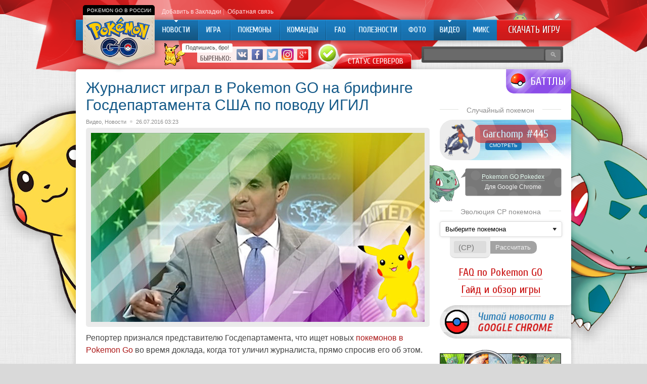

--- FILE ---
content_type: text/html; charset=UTF-8
request_url: http://pokemongo-go.ru/pokemon-go-igil/
body_size: 11870
content:
<!DOCTYPE html PUBLIC "-//W3C//DTD XHTML 1.0 Transitional//EN" "http://www.w3.org/TR/xhtml1/DTD/xhtml1-transitional.dtd">
<html xmlns="http://www.w3.org/1999/xhtml">
<head>
<meta http-equiv="Content-Type" content="text/html; charset=utf-8" />

<title>Журналист играл в Pokemon GO на брифинге Госдепартамента США по поводу ИГИЛ</title>
<meta name="description" content="Американского журналиста поймали на том, что тот играл в Pokemon Go прямо во время брифинга Госдепартамента США по поводу ИГИЛ." />
<meta name="keywords" content="pokemon go,игра,США,покемоны,покемон го,ИГИЛ" />
<link rel="shortcut icon" href="http://pokemongo-go.ru/favicon.png" type="image/x-icon" />
<link rel="apple-touch-icon" href="http://pokemongo-go.ru/favicon/apple-touch-icon.png">
<link rel="apple-touch-ico-precomposedn" href="http://pokemongo-go.ru/favicon/apple-touch-icon-precomposed.png">
<link rel="apple-touch-icon" sizes="57x57" href="http://pokemongo-go.ru/favicon/apple-touch-icon-57x57.png">
<link rel="apple-touch-icon" sizes="60x60" href="http://pokemongo-go.ru/favicon/apple-touch-icon-60x60.png">
<link rel="apple-touch-icon" sizes="72x72" href="http://pokemongo-go.ru/favicon/apple-touch-icon-72x72.png">
<link rel="apple-touch-icon" sizes="76x76" href="http://pokemongo-go.ru/favicon/apple-touch-icon-76x76.png">
<link rel="apple-touch-icon" sizes="114x114" href="http://pokemongo-go.ru/favicon/apple-touch-icon-114x114.png">
<link rel="apple-touch-icon" sizes="120x120" href="http://pokemongo-go.ru/favicon/apple-touch-icon-120x120.png">
<link rel="apple-touch-icon" sizes="144x144" href="http://pokemongo-go.ru/favicon/apple-touch-icon-144x144.png">
<link rel="apple-touch-icon" sizes="152x152" href="http://pokemongo-go.ru/favicon/apple-touch-icon-152x152.png">
<link rel="apple-touch-icon" sizes="180x180" href="http://pokemongo-go.ru/favicon/apple-touch-icon-180x180.png">
<link rel="icon" type="image/png" href="http://pokemongo-go.ru/favicon/favicon-16x16.png" sizes="16x16">
<link rel="icon" type="image/png" href="http://pokemongo-go.ru/favicon/favicon-32x32.png" sizes="32x32">
<link rel="icon" type="image/png" href="http://pokemongo-go.ru/favicon/favicon-96x96.png" sizes="96x96">
<link rel="icon" type="image/png" href="http://pokemongo-go.ru/favicon/android-chrome-192x192.png" sizes="192x192">
<meta name="msapplication-square70x70logo" content="http://pokemongo-go.ru/favicon/smalltile.png" />
<meta name="msapplication-square150x150logo" content="http://pokemongo-go.ru/favicon/mediumtile.png" />
<meta name="msapplication-wide310x150logo" content="http://pokemongo-go.ru/favicon/widetile.png" />
<meta name="msapplication-square310x310logo" content="http://pokemongo-go.ru/favicon/largetile.png" />
<link rel="alternate" type="application/rss+xml" title="Pokemon Go &#8212; Покемон Го в России - RSS" href="http://pokemongo-go.ru/feed/" />
<link rel="stylesheet" href="http://pokemongo-go.ru/wp-content/themes/pokemon/style.css" type="text/css" />
<script src="//ajax.googleapis.com/ajax/libs/jquery/2.1.4/jquery.min.js"></script>
<link href='http://fonts.googleapis.com/css?family=Cuprum:400,400italic&subset=cyrillic' rel='stylesheet' type='text/css'><meta name='robots' content='max-image-preview:large' />
<style id='classic-theme-styles-inline-css' type='text/css'>
/*! This file is auto-generated */
.wp-block-button__link{color:#fff;background-color:#32373c;border-radius:9999px;box-shadow:none;text-decoration:none;padding:calc(.667em + 2px) calc(1.333em + 2px);font-size:1.125em}.wp-block-file__button{background:#32373c;color:#fff;text-decoration:none}
</style>
<style id='global-styles-inline-css' type='text/css'>
body{--wp--preset--color--black: #000000;--wp--preset--color--cyan-bluish-gray: #abb8c3;--wp--preset--color--white: #ffffff;--wp--preset--color--pale-pink: #f78da7;--wp--preset--color--vivid-red: #cf2e2e;--wp--preset--color--luminous-vivid-orange: #ff6900;--wp--preset--color--luminous-vivid-amber: #fcb900;--wp--preset--color--light-green-cyan: #7bdcb5;--wp--preset--color--vivid-green-cyan: #00d084;--wp--preset--color--pale-cyan-blue: #8ed1fc;--wp--preset--color--vivid-cyan-blue: #0693e3;--wp--preset--color--vivid-purple: #9b51e0;--wp--preset--gradient--vivid-cyan-blue-to-vivid-purple: linear-gradient(135deg,rgba(6,147,227,1) 0%,rgb(155,81,224) 100%);--wp--preset--gradient--light-green-cyan-to-vivid-green-cyan: linear-gradient(135deg,rgb(122,220,180) 0%,rgb(0,208,130) 100%);--wp--preset--gradient--luminous-vivid-amber-to-luminous-vivid-orange: linear-gradient(135deg,rgba(252,185,0,1) 0%,rgba(255,105,0,1) 100%);--wp--preset--gradient--luminous-vivid-orange-to-vivid-red: linear-gradient(135deg,rgba(255,105,0,1) 0%,rgb(207,46,46) 100%);--wp--preset--gradient--very-light-gray-to-cyan-bluish-gray: linear-gradient(135deg,rgb(238,238,238) 0%,rgb(169,184,195) 100%);--wp--preset--gradient--cool-to-warm-spectrum: linear-gradient(135deg,rgb(74,234,220) 0%,rgb(151,120,209) 20%,rgb(207,42,186) 40%,rgb(238,44,130) 60%,rgb(251,105,98) 80%,rgb(254,248,76) 100%);--wp--preset--gradient--blush-light-purple: linear-gradient(135deg,rgb(255,206,236) 0%,rgb(152,150,240) 100%);--wp--preset--gradient--blush-bordeaux: linear-gradient(135deg,rgb(254,205,165) 0%,rgb(254,45,45) 50%,rgb(107,0,62) 100%);--wp--preset--gradient--luminous-dusk: linear-gradient(135deg,rgb(255,203,112) 0%,rgb(199,81,192) 50%,rgb(65,88,208) 100%);--wp--preset--gradient--pale-ocean: linear-gradient(135deg,rgb(255,245,203) 0%,rgb(182,227,212) 50%,rgb(51,167,181) 100%);--wp--preset--gradient--electric-grass: linear-gradient(135deg,rgb(202,248,128) 0%,rgb(113,206,126) 100%);--wp--preset--gradient--midnight: linear-gradient(135deg,rgb(2,3,129) 0%,rgb(40,116,252) 100%);--wp--preset--font-size--small: 13px;--wp--preset--font-size--medium: 20px;--wp--preset--font-size--large: 36px;--wp--preset--font-size--x-large: 42px;--wp--preset--spacing--20: 0.44rem;--wp--preset--spacing--30: 0.67rem;--wp--preset--spacing--40: 1rem;--wp--preset--spacing--50: 1.5rem;--wp--preset--spacing--60: 2.25rem;--wp--preset--spacing--70: 3.38rem;--wp--preset--spacing--80: 5.06rem;--wp--preset--shadow--natural: 6px 6px 9px rgba(0, 0, 0, 0.2);--wp--preset--shadow--deep: 12px 12px 50px rgba(0, 0, 0, 0.4);--wp--preset--shadow--sharp: 6px 6px 0px rgba(0, 0, 0, 0.2);--wp--preset--shadow--outlined: 6px 6px 0px -3px rgba(255, 255, 255, 1), 6px 6px rgba(0, 0, 0, 1);--wp--preset--shadow--crisp: 6px 6px 0px rgba(0, 0, 0, 1);}:where(.is-layout-flex){gap: 0.5em;}:where(.is-layout-grid){gap: 0.5em;}body .is-layout-flex{display: flex;}body .is-layout-flex{flex-wrap: wrap;align-items: center;}body .is-layout-flex > *{margin: 0;}body .is-layout-grid{display: grid;}body .is-layout-grid > *{margin: 0;}:where(.wp-block-columns.is-layout-flex){gap: 2em;}:where(.wp-block-columns.is-layout-grid){gap: 2em;}:where(.wp-block-post-template.is-layout-flex){gap: 1.25em;}:where(.wp-block-post-template.is-layout-grid){gap: 1.25em;}.has-black-color{color: var(--wp--preset--color--black) !important;}.has-cyan-bluish-gray-color{color: var(--wp--preset--color--cyan-bluish-gray) !important;}.has-white-color{color: var(--wp--preset--color--white) !important;}.has-pale-pink-color{color: var(--wp--preset--color--pale-pink) !important;}.has-vivid-red-color{color: var(--wp--preset--color--vivid-red) !important;}.has-luminous-vivid-orange-color{color: var(--wp--preset--color--luminous-vivid-orange) !important;}.has-luminous-vivid-amber-color{color: var(--wp--preset--color--luminous-vivid-amber) !important;}.has-light-green-cyan-color{color: var(--wp--preset--color--light-green-cyan) !important;}.has-vivid-green-cyan-color{color: var(--wp--preset--color--vivid-green-cyan) !important;}.has-pale-cyan-blue-color{color: var(--wp--preset--color--pale-cyan-blue) !important;}.has-vivid-cyan-blue-color{color: var(--wp--preset--color--vivid-cyan-blue) !important;}.has-vivid-purple-color{color: var(--wp--preset--color--vivid-purple) !important;}.has-black-background-color{background-color: var(--wp--preset--color--black) !important;}.has-cyan-bluish-gray-background-color{background-color: var(--wp--preset--color--cyan-bluish-gray) !important;}.has-white-background-color{background-color: var(--wp--preset--color--white) !important;}.has-pale-pink-background-color{background-color: var(--wp--preset--color--pale-pink) !important;}.has-vivid-red-background-color{background-color: var(--wp--preset--color--vivid-red) !important;}.has-luminous-vivid-orange-background-color{background-color: var(--wp--preset--color--luminous-vivid-orange) !important;}.has-luminous-vivid-amber-background-color{background-color: var(--wp--preset--color--luminous-vivid-amber) !important;}.has-light-green-cyan-background-color{background-color: var(--wp--preset--color--light-green-cyan) !important;}.has-vivid-green-cyan-background-color{background-color: var(--wp--preset--color--vivid-green-cyan) !important;}.has-pale-cyan-blue-background-color{background-color: var(--wp--preset--color--pale-cyan-blue) !important;}.has-vivid-cyan-blue-background-color{background-color: var(--wp--preset--color--vivid-cyan-blue) !important;}.has-vivid-purple-background-color{background-color: var(--wp--preset--color--vivid-purple) !important;}.has-black-border-color{border-color: var(--wp--preset--color--black) !important;}.has-cyan-bluish-gray-border-color{border-color: var(--wp--preset--color--cyan-bluish-gray) !important;}.has-white-border-color{border-color: var(--wp--preset--color--white) !important;}.has-pale-pink-border-color{border-color: var(--wp--preset--color--pale-pink) !important;}.has-vivid-red-border-color{border-color: var(--wp--preset--color--vivid-red) !important;}.has-luminous-vivid-orange-border-color{border-color: var(--wp--preset--color--luminous-vivid-orange) !important;}.has-luminous-vivid-amber-border-color{border-color: var(--wp--preset--color--luminous-vivid-amber) !important;}.has-light-green-cyan-border-color{border-color: var(--wp--preset--color--light-green-cyan) !important;}.has-vivid-green-cyan-border-color{border-color: var(--wp--preset--color--vivid-green-cyan) !important;}.has-pale-cyan-blue-border-color{border-color: var(--wp--preset--color--pale-cyan-blue) !important;}.has-vivid-cyan-blue-border-color{border-color: var(--wp--preset--color--vivid-cyan-blue) !important;}.has-vivid-purple-border-color{border-color: var(--wp--preset--color--vivid-purple) !important;}.has-vivid-cyan-blue-to-vivid-purple-gradient-background{background: var(--wp--preset--gradient--vivid-cyan-blue-to-vivid-purple) !important;}.has-light-green-cyan-to-vivid-green-cyan-gradient-background{background: var(--wp--preset--gradient--light-green-cyan-to-vivid-green-cyan) !important;}.has-luminous-vivid-amber-to-luminous-vivid-orange-gradient-background{background: var(--wp--preset--gradient--luminous-vivid-amber-to-luminous-vivid-orange) !important;}.has-luminous-vivid-orange-to-vivid-red-gradient-background{background: var(--wp--preset--gradient--luminous-vivid-orange-to-vivid-red) !important;}.has-very-light-gray-to-cyan-bluish-gray-gradient-background{background: var(--wp--preset--gradient--very-light-gray-to-cyan-bluish-gray) !important;}.has-cool-to-warm-spectrum-gradient-background{background: var(--wp--preset--gradient--cool-to-warm-spectrum) !important;}.has-blush-light-purple-gradient-background{background: var(--wp--preset--gradient--blush-light-purple) !important;}.has-blush-bordeaux-gradient-background{background: var(--wp--preset--gradient--blush-bordeaux) !important;}.has-luminous-dusk-gradient-background{background: var(--wp--preset--gradient--luminous-dusk) !important;}.has-pale-ocean-gradient-background{background: var(--wp--preset--gradient--pale-ocean) !important;}.has-electric-grass-gradient-background{background: var(--wp--preset--gradient--electric-grass) !important;}.has-midnight-gradient-background{background: var(--wp--preset--gradient--midnight) !important;}.has-small-font-size{font-size: var(--wp--preset--font-size--small) !important;}.has-medium-font-size{font-size: var(--wp--preset--font-size--medium) !important;}.has-large-font-size{font-size: var(--wp--preset--font-size--large) !important;}.has-x-large-font-size{font-size: var(--wp--preset--font-size--x-large) !important;}
.wp-block-navigation a:where(:not(.wp-element-button)){color: inherit;}
:where(.wp-block-post-template.is-layout-flex){gap: 1.25em;}:where(.wp-block-post-template.is-layout-grid){gap: 1.25em;}
:where(.wp-block-columns.is-layout-flex){gap: 2em;}:where(.wp-block-columns.is-layout-grid){gap: 2em;}
.wp-block-pullquote{font-size: 1.5em;line-height: 1.6;}
</style>
<script type="text/javascript" id="wp-postviews-cache-js-extra">
/* <![CDATA[ */
var viewsCacheL10n = {"admin_ajax_url":"http:\/\/pokemongo-go.ru\/wp-admin\/admin-ajax.php","post_id":"1588"};
/* ]]> */
</script>
<script type="text/javascript" src="http://pokemongo-go.ru/wp-content/plugins/post-views-counter-x/postviews-cache.js?ver=6.5.5" id="wp-postviews-cache-js"></script>
<link rel="canonical" href="http://pokemongo-go.ru/pokemon-go-igil/" />
<link rel="alternate" type="application/json+oembed" href="http://pokemongo-go.ru/wp-json/oembed/1.0/embed?url=http%3A%2F%2Fpokemongo-go.ru%2Fpokemon-go-igil%2F" />
<link rel="alternate" type="text/xml+oembed" href="http://pokemongo-go.ru/wp-json/oembed/1.0/embed?url=http%3A%2F%2Fpokemongo-go.ru%2Fpokemon-go-igil%2F&#038;format=xml" />
</head>

<body>
<div id="header">

	<div class="pokemon-logo"><div class="pokemon-go-ru"><p>Pokemon Go в России</p></div><a href="http://pokemongo-go.ru/"><img src="http://pokemongo-go.ru/img/pokemon-russia.png" width="170" height="114" alt="Pokemon Go Россия | Покемон Го в России" title="Pokemon Go Россия | Покемон Го в России" /></a></div>
	<div class="topmenu">
		<div class="topmenu-item"><a href="" onclick="addFav();return false" id="fav" rel="sidebar">Добавить в Закладки</a> |</div>
		<div class="topmenu-item"><a href="http://pokemongo-go.ru/contacts/">Обратная связь</a> &nbsp;</div>
	</div>
	
	<div class="inmenu">
	<div class="menu2">
		<ul>
				<a href="http://pokemongo-go.ru/" title="Новости об игре Pokemon Go"><li class="current m_news"><div class="strela">Новости</div></li></a>
				
				<a href="http://pokemongo-go.ru/go/igra/" title="Игра Pokemon Go"><li class="m_igra">Игра</li></a>
				
				<a href="http://pokemongo-go.ru/pokemony/" title="База покемонов Pokedex: характеристики, статы, редкие покемоны"><li class="m_pokemons">Покемоны</li></a>
		
				<a href="http://pokemongo-go.ru/go/fractions/" title="Команды в игре Pokemon Go"><li class="m_team">Команды</li></a>
		

				<a href="http://pokemongo-go.ru/go/faq/" title="Вопросы по игре - FAQ"><li class="m_faq">FAQ</li></a>
				
				<a href="http://pokemongo-go.ru/go/sovety/" title="Полезные мелочи в игре"><li class="m_polez">Полезности</li></a>
				
				<a href="http://pokemongo-go.ru/go/foto/" title="Фото из игры и из жизни Pokemon GO, приколы"><li class="m_foto">Фото</li></a>
				
				<a href="http://pokemongo-go.ru/go/video/" title="Видео по игре Pokemon GO"><li class="current m_video"><div class="strela">Видео</div></li></a>
		
				<a href="http://pokemongo-go.ru/go/mix/" title="Микс"><li class="m_mix">Микс</li></a>
				</ul>
	</div>

	<div class="pokemon-download"><a href="http://pokemongo-go.ru/skachat-pokemon-go/" title="Скачать Pokemon Go на Andoid и iOS">Скачать игру</a></div>
	

	<div class="andrios">
		<a href="http://pokemongo-go.ru/pokemon-go-skachat-na-android/" title="Pokemon Go Android"><div class="pok-android"></div></a>
		<a href="http://pokemongo-go.ru/pokemon-go-skachat-ios/" title="Pokemon Go iOS"><div class="pok-ios"></div></a>
	</div>

	</div>
	
	
	
	<div class="seti">
		<div class="pika">
			<!--noindex-->
			<div class="pikachu"><img src="http://pokemongo-go.ru/img/pikachu.gif" width="50" height="46" /></div>
			<div class="pikachu-say"><p>Подпишись, бро!</p></div>
			<div class="pokemon-social">
				<div class="vstupai">Быренько:</div>
				<div class="soc"><a href="http://pokemongo-go.ru/red.php?https://vk.com/pokemongo_go" target="_blank" rel="nofollow"><img src="http://pokemongo-go.ru/img/pokemongo-vk.png" width="24" height="24" alt="Pokemon Go VK Вконтакте" title="Pokemon Go VK Вконтакте" /></a></div>
				<div class="soc"><a href="http://pokemongo-go.ru/red.php?https://www.facebook.com/pokemongogoru/" target="_blank" rel="nofollow"><img src="http://pokemongo-go.ru/img/pokemongo-facebook.png" width="24" height="24" alt="Pokemon Go Facebook" title="Pokemon Go Facebook" /></a></div>
				<div class="soc"><a href="http://pokemongo-go.ru/red.php?https://twitter.com/pokemongogoru" target="_blank" rel="nofollow"><img src="http://pokemongo-go.ru/img/pokemongo-twitter.png" width="24" height="24" alt="Pokemon Go Twitter" title="Pokemon Go Twitter" /></a></div>
				<div class="soc"><a href="http://pokemongo-go.ru/red.php?https://www.instagram.com/pokemongogoru/" target="_blank" rel="nofollow"><img src="http://pokemongo-go.ru/img/pokemongo-instagram.png" width="24" height="24" alt="Pokemon Go Instagram" title="Pokemon Go Instagram" /></a></div>
				<div class="soc"><a href="http://pokemongo-go.ru/red.php?https://plus.google.com/+PokemongogoRu" target="_blank" rel="nofollow"><img src="http://pokemongo-go.ru/img/pokemongo-google-plus.png" width="24" height="24" alt="Pokemon Go Google+" title="Pokemon Go VK Google+" /></a></div>
			</div>
			<!--/noindex-->
			
			<div class="pokemon-go-server-status-on">
			<p><a href="http://pokemongo-go.ru/status-serverov-pokemon-go/" title="Статус серверов Pokemon GO">Статус серверов</a></p>
			</div>
			
			
		</div>
		
		
		
		<div class="pokemon-poisk">
			<input type="text" class="sinput" value="" name="s" />
			<input type="submit" class="ssubmit" value="&#128269;" />
		</div>
	</div>
	


	
</div>


<div class="pikabg"></div>

		
		
<div id="content">
		
		<div class="inbattle">
				<a href="http://pokemongo-go.ru/kto-luchshe-pikachu-ili-charmander/">Кто лучше: Пикачу или Чармандер?</a>
				</div>
	
	
		
<div id="main">
		<div class="post">
		<h1>Журналист играл в Pokemon GO на брифинге Госдепартамента США по поводу ИГИЛ</h1>
		<div class="pokemon-info">
			<div class="cater"><a href="http://pokemongo-go.ru/go/video/" rel="category tag">Видео</a>, <a href="http://pokemongo-go.ru/go/novosti/" rel="category tag">Новости</a></div><div class="bul"></div>
			<div class="pdate">26.07.2016 03:23</div>
		</div>
		
		<div class="pokemon-thumb">
							<img src="http://pokemongo-go.ru/images/pokemon-go-igil.jpg" alt="Журналист играл в Pokemon GO на брифинге Госдепартамента США по поводу ИГИЛ" title="Журналист играл в Pokemon GO на брифинге Госдепартамента США по поводу ИГИЛ" />
				</div>

		
		<div class="pokemon-post">
			<p>Репортер признался представителю Госдепартамента, что ищет новых <a href="http://pokemongo-go.ru/pokemony/" title="покемоны в Pokemon Go">покемонов в Pokemon Go</a> во время доклада, когда тот уличил журналиста, прямо спросив его об этом.<span id="more-1588"></span></p>
<p>Становится интересно, куда еще доберется завлекательная игра и когда полчища геймеров перестанут нервно бегать по соседским лужайкам. Говорят, что <a href="http://pokemongo-go.ru/populyarnost-pokemon-go/" title="популярность игры Pokemon Go">популярность игры все же идет на спад</a>, но с другой стороны, нельзя не отметить, что она добралась даже до представителей верхних слоев государства.</p>
<p>Примечательно, что журналист отвечал на прямые вопросы спикера Джона Кирби вполне спокойно, как будто, это самая обыденная вещь на земле - <a href="http://pokemongo-go.ru/pokemon-go-gayd-obzor-igry/" title="как играть в Pokemon Go">играть в Pokemon Go</a> во время брифинга о борьбе с террористическими организациями. Надо отдать должное представителю Госдепартамента, что, несмотря на вполне понятное раздражение, он продолжил речь, как ни в чем не бывало. Более того, спустя некоторое время даже поинтересовался, поймал ли журналист кого-нибудь из покемонов. Тот ответил, что связь не очень хорошая, чем вызвал у всех бурю эмоций.</p>
<p><iframe width="660" height="495" src="https://www.youtube.com/embed/lfL-5FppBMw?rel=0&amp;showinfo=0" frameborder="0" allowfullscreen></iframe></p>
<p>Джон Кирби затем просто иронично извинился за плохой сигнал. Хотя, наверняка, внутри у него все кипело. Однако, профессионализм победил. И, возможно, непослушный журналист еще получит за такое отличительное поведение от своего издательства, но об этом можно только догадываться.</p>
<p>Тем не менее, политики, как и обычные люди, подвержены зависимости от своих гаджетов в рабочее время. В Италии политика поймали на просмотре сайта эскорт услуг. В чем он, конечно же, обвинил свой гаджет. Мол, iPad сам туда зашел. А сенатора Джона Маккейна словили на том, что он играл в покер на своем смартфоне во время дебатов на тему войны в Сирии.</p>
<p>Все это лишь подтверждает, что гаджеты уже давно захватили нас в свои сети и политики не исключение. К слову сказать, Госдепартамент отказался комментировать инцидент c Pokemon Go на брифинге.</p>
		</div>


		
		<!--noindex-->
		<div class="pokemon-social-say"><p>Нравится Pokemon GO? Тогда подписывайся!</p></div>
		<div class="pokemon-social-block">
			<a href="http://pokemongo-go.ru/red.php?https://vk.com/pokemongo_go" rel="nofollow" target="_blank" title="Pokemon GO VK"><div class="govk"></div></a>
			<a href="http://pokemongo-go.ru/red.php?https://www.facebook.com/pokemongogoru/" rel="nofollow" target="_blank" title="Pokemon GO Facebook"><div class="gofb"></div></a>
			<a href="http://pokemongo-go.ru/red.php?https://twitter.com/pokemongogoru" rel="nofollow" target="_blank" title="Pokemon GO Twitter"><div class="gotw"></div></a>
			<a href="http://pokemongo-go.ru/red.php?https://plus.google.com/+PokemongogoRu" rel="nofollow" target="_blank" title="Pokemon GO Google+"><div class="gogp"></div></a>
			<a href="http://pokemongo-go.ru/red.php?https://www.instagram.com/pokemongogoru/" rel="nofollow" target="_blank" title="Pokemon GO Instagram"><div class="goinsta"></div></a>
			<div class="pokemon-social-pikachu"></div>
		</div>
		<!--/noindex-->
		
		<!--noindex-->
		<div class="pokemon-share">
			<div class="sharename">Поделись:</div>
			<div class="samishare"><div id="delilka">
	<img src="http://pokemongo-go.ru/wp-content/themes/pokemon/modules/soc/vk.png" width="18" height="18" title="Поделиться ссылкой ВКонтакте" style="cursor:pointer;" onclick="window.open('http://vkontakte.ru/share.php?url=http://pokemongo-go.ru/pokemon-go-igil/','gener','width=500,height=400,top='+((screen.height-400)/2)+',left='+((screen.width-500)/2)+',toolbar=no,location=no,directories=no,status=no,menubar=no,scrollbars=no,resizable=no')" />
	<img src="http://pokemongo-go.ru/wp-content/themes/pokemon/modules/soc/fb.png" width="18" height="18" title="Поделиться ссылкой в Facebook" style="cursor:pointer;" onclick="window.open('http://www.facebook.com/sharer.php?u=http://pokemongo-go.ru/pokemon-go-igil/','gener','width=500,height=400,top='+((screen.height-400)/2)+',left='+((screen.width-500)/2)+',toolbar=no,location=no,directories=no,status=no,menubar=no,scrollbars=no,resizable=no')" />
	<a href="http://pokemongo-go.ru/red.php?http://twitter.com/home?status=Журналист играл в Pokemon GO на брифинге Госдепартамента США по поводу ИГИЛ - http://pokemongo-go.ru/pokemon-go-igil/" target="_blank" rel="nofollow"><img src="http://pokemongo-go.ru/wp-content/themes/pokemon/modules/soc/tw.png" width="18" height="18" title="Поделиться ссылкой в Twitter" /></a>
	<img src="http://pokemongo-go.ru/wp-content/themes/pokemon/modules/soc/mm.png" width="18" height="18" title="Поделиться ссылкой в Моем Мире" style="cursor:pointer;" onclick="window.open('http://connect.mail.ru/share?share_url=http://pokemongo-go.ru/pokemon-go-igil/','gener','width=512,height=332,top='+((screen.height-332)/2)+',left='+((screen.width-512)/2)+',toolbar=no,location=no,directories=no,status=no,menubar=no,scrollbars=no,resizable=no')" />
	<img src="http://pokemongo-go.ru/wp-content/themes/pokemon/modules/soc/od.png" width="18" height="18" title="Поделиться ссылкой в Одноклассниках" style="cursor:pointer;" onclick="window.open('http://www.odnoklassniki.ru/dk?st.cmd=addShare&st.s=0&st._surl==http://pokemongo-go.ru/pokemon-go-igil/','gener','width=580,height=420,top='+((screen.height-420)/2)+',left='+((screen.width-580)/2)+',toolbar=no,location=no,directories=no,status=no,menubar=no,scrollbars=no,resizable=no')" />
</div></div>
		</div>
		<!--/noindex-->

		<!--noindex-->
		<div class="pokemon-tags" style="margin-bottom:15px;overflow:hidden;">
			<div class="metkiname">Теги:</div>
			<div class="samitegi"><ul><li><a href="http://pokemongo-go.ru/teg/ssha/" rel="tag">США</a></li></ul></div>
		</div>
		<!--/noindex-->


		<div class="readmore">
		<h3><span>Читайте также</span></h3>
		
			<div class="pokemon-more">
			<ul>
						<li>
															<div class="readimg"><a href="http://pokemongo-go.ru/pokemon-go-zapretili/"><img src="http://pokemongo-go.ru/images/pokemon-go-zapretili-220x140.jpg" alt="Pokеmon GO запретили для водителей из-за аварий и могут заблокировать для сотрудников корпораций" title="Pokеmon GO запретили для водителей из-за аварий и могут заблокировать для сотрудников корпораций" width="220" height="140" /><span>Pokеmon GO запретили для водителей из-за аварий и могут заблокировать для сотрудников корпораций</span></a></div>
										
			</li>	
						<li>
															<div class="readimg"><a href="http://pokemongo-go.ru/novye-bonusy-v-pokemon-go/"><img src="http://pokemongo-go.ru/images/unnamed-2021-11-07T105930.529-e1636275592825-220x140.jpg" alt="Музыка — влияние на человека" title="Музыка — влияние на человека" width="220" height="140" /><span>Музыка — влияние на человека</span></a></div>
										
			</li>	
						<li>
															<div class="readimg"><a href="http://pokemongo-go.ru/analog-pokemon-go/"><img src="http://pokemongo-go.ru/images/analog-pokemon-go-220x140.jpg" alt="В России придумали свой аналог Pokemon Go: игра «Узнай Москву. Фото»" title="В России придумали свой аналог Pokemon Go: игра «Узнай Москву. Фото»" width="220" height="140" /><span>В России придумали свой аналог Pokemon Go: игра «Узнай Москву. Фото»</span></a></div>
										
			</li>	
						</ul>
			</div>

		</div>
		
		
	</div>

		
	
</div>


	
﻿<div id="sidebar">

		<a href="http://pokemongo-go.ru/kto-luchshe-pikachu-ili-charmander/"><div class="battle"><p>Баттлы</p></div></a>
		
	<!--noindex-->
	<div class="rek1">
	
	</div>
	<!--/noindex-->

	
	<div class="pokemon-top">
	<h3><span>Случайный покемон</span></h3>

									
			
			<div class="random-pokemon">
				<div class="pokerand"><a href="http://pokemongo-go.ru/garchomp-445/" title="Характеристики покемона Garchomp #445"><img src="http://pokemongo-go.ru/img/pokemons/445.png" alt="Характеристики покемона Garchomp #445" /></a></div>
				<a href="http://pokemongo-go.ru/garchomp-445/" class="pokerandname2"><div class="pokerandname">Garchomp #445</div></a>
				<a href="http://pokemongo-go.ru/garchomp-445/"><div class="pokestats">Смотреть</div></a>
			</div>

			
	</div>
	
	
		<div class="pokedex-block">
		<div class="pokedex-inside">
			<div class="pokedex-link"><a href="http://pokemongo-go.ru/pokemon-go-pokedex/" title="Pokemon GO Pokedex">Pokemon GO Pokedex</a></div>
			<div class="pokedex-desc">Для Google Chrome</div>
		</div>
	</div>
	
	
	<div class="pokemon-top">
	<h3><span>Эволюция CP покемона</span></h3>
<div class="pokemon-calculator">

    <form data-bind="submit: calculateResult">
        <div class="selpok">
            <select id="sel_pokemon" class="form-control" data-bind="options: pokemons, optionsCaption: 'Выберите покемона', optionsText: 'Name', value: selectedPokemon"></select>
			<span></span>
        </div>
		<div class="selcontr">
			<div class="selpcp">
				<input id="edit_power" type="number" min="1" class="form-control" data-bind="value: combatPower" placeholder="(CP)">
			</div>
			<div class="selcpbtn">
				<input type="button" class="btn btn-lg btn-success" value="Рассчитать" data-bind="click: calculateResult">
			</div>
		</div>


        <div data-bind="with: evolutionResult" class="rescalc">
            <div class="text-info" style="padding-top:12px;">
                <span data-bind="text: originalPokemon"></span>
                эволюционирует до <strong data-bind="text: evolvedPokemon"></strong>
                с <strong data-bind="text: evolvedCombatPower"></strong> CP.
                (<span data-bind="text: originalPokemonMultiplier"></span>)
            </div>
            <div data-bind="visible: finalEvolvedPokemon != ''">
                <br>
                <div class="text-info">
                    <span data-bind="text: evolvedPokemon"></span> может эволюционировать
                    до <strong data-bind="text: finalEvolvedPokemon"></strong>
                    с <strong data-bind="text: finalEvolvedPokemonCombatPower"></strong> CP.
                    (<span data-bind="text: evolvedPokemonMultiplier"></span>)
                </div>
            </div>
        </div>
        <input type="submit" style="display:none;">
    </form>
</div>
</div>


	

	<div class="pokemon-faq">
	<p><a href="http://pokemongo-go.ru/faq-po-pokemon-go/" title="Самый полный FAQ по Pokemon GO">FAQ по Pokemon GO</a></p>
	<p><a href="http://pokemongo-go.ru/pokemon-go-gayd-obzor-igry/" title="Гайд и обзор игры Pokemon GO">Гайд и обзор игры</a></p>
	</div>

	<div class="pokemon-chrome-bg">
	<div class="pokemon-chrome">
		<div><a href="http://pokemongo-go.ru/pokemon-go-russia-chrome/" title="Расширение Pokemon GO для Google Chrome"><img src="http://pokemongo-go.ru/img/chrome.png" alt="Расширение Pokemon GO для Google Chrome" /></a></div>
	</div>
	</div>
	
	<div class="afclear"></div>
	
	<div class="vidy-pokemonov">
	<a href="http://pokemongo-go.ru/vidy-pokemonov/" title="Покемон Го виды покемонов"><div class="poke-vidy"></div><div class="poke-vidy-title">Виды покемонов</div></a>
	</div>
	

	<div class="pokemon-top">
	<h3><span>Самое интересное</span></h3>
			<div class="pokemontop">
			<ul>
						<li>
															<div class="readtop"><div class="toptime">25.01.2017</div><a href="http://pokemongo-go.ru/pokemon-go-zapretili/"><img src="http://pokemongo-go.ru/images/pokemon-go-zapretili-220x140.jpg" alt="Pokеmon GO запретили для водителей из-за аварий и могут заблокировать для сотрудников корпораций" title="Pokеmon GO запретили для водителей из-за аварий и могут заблокировать для сотрудников корпораций" width="220" height="140" /><span>Pokеmon GO запретили для водителей из-за аварий и могут заблокировать для сотрудников корпораций</span></a></div>
										
			</li>	
						<li>
															<div class="readtop"><div class="toptime">08.01.2017</div><a href="http://pokemongo-go.ru/novye-bonusy-v-pokemon-go/"><img src="http://pokemongo-go.ru/images/unnamed-2021-11-07T105930.529-e1636275592825-220x140.jpg" alt="Музыка — влияние на человека" title="Музыка — влияние на человека" width="220" height="140" /><span>Музыка — влияние на человека</span></a></div>
										
			</li>	
						<li>
															<div class="readtop"><div class="toptime">26.12.2016</div><a href="http://pokemongo-go.ru/analog-pokemon-go/"><img src="http://pokemongo-go.ru/images/analog-pokemon-go-220x140.jpg" alt="В России придумали свой аналог Pokemon Go: игра «Узнай Москву. Фото»" title="В России придумали свой аналог Pokemon Go: игра «Узнай Москву. Фото»" width="220" height="140" /><span>В России придумали свой аналог Pokemon Go: игра «Узнай Москву. Фото»</span></a></div>
										
			</li>	
						<li>
															<div class="readtop"><div class="toptime">17.12.2016</div><a href="http://pokemongo-go.ru/aktsii-pokemon-go/"><img src="http://pokemongo-go.ru/images/aktsii-pokemon-go-220x140.jpg" alt="Акции Pokemon GO: двойные баллы XP и препятствия для охотников за Пикачу" title="Акции Pokemon GO: двойные баллы XP и препятствия для охотников за Пикачу" width="220" height="140" /><span>Акции Pokemon GO: двойные баллы XP и препятствия для охотников за Пикачу</span></a></div>
										
			</li>	
						</ul>
			</div>
	</div>	
	
	
	<!--noindex-->
	<div class="poptags">
	<h3><span>Популярные теги</span></h3>
		<a href="http://pokemongo-go.ru/teg/klink/" class="tag-cloud-link tag-link-573 tag-link-position-1" style="font-size: 8pt;" aria-label="Klink (1 элемент)">Klink</a>
<a href="http://pokemongo-go.ru/teg/joltik/" class="tag-cloud-link tag-link-568 tag-link-position-2" style="font-size: 8pt;" aria-label="Joltik (1 элемент)">Joltik</a>
<a href="http://pokemongo-go.ru/teg/lilligant/" class="tag-cloud-link tag-link-529 tag-link-position-3" style="font-size: 8pt;" aria-label="Lilligant (1 элемент)">Lilligant</a>
<a href="http://pokemongo-go.ru/teg/amoonguss/" class="tag-cloud-link tag-link-564 tag-link-position-4" style="font-size: 8pt;" aria-label="Amoonguss (1 элемент)">Amoonguss</a>
<a href="http://pokemongo-go.ru/teg/vanillite/" class="tag-cloud-link tag-link-556 tag-link-position-5" style="font-size: 8pt;" aria-label="Vanillite (1 элемент)">Vanillite</a>
<a href="http://pokemongo-go.ru/teg/emolga/" class="tag-cloud-link tag-link-562 tag-link-position-6" style="font-size: 8pt;" aria-label="Emolga (1 элемент)">Emolga</a>
<a href="http://pokemongo-go.ru/teg/frillish/" class="tag-cloud-link tag-link-565 tag-link-position-7" style="font-size: 8pt;" aria-label="Frillish (1 элемент)">Frillish</a>
<a href="http://pokemongo-go.ru/teg/foongus/" class="tag-cloud-link tag-link-566 tag-link-position-8" style="font-size: 8pt;" aria-label="Foongus (1 элемент)">Foongus</a>
<a href="http://pokemongo-go.ru/teg/sawsbuck/" class="tag-cloud-link tag-link-561 tag-link-position-9" style="font-size: 8pt;" aria-label="Sawsbuck (1 элемент)">Sawsbuck</a>
<a href="http://pokemongo-go.ru/teg/jellicent/" class="tag-cloud-link tag-link-567 tag-link-position-10" style="font-size: 8pt;" aria-label="Jellicent (1 элемент)">Jellicent</a>
<a href="http://pokemongo-go.ru/teg/ios/" class="tag-cloud-link tag-link-15 tag-link-position-11" style="font-size: 10.541176470588pt;" aria-label="iOS (2 элемента)">iOS</a>
<a href="http://pokemongo-go.ru/teg/bag/" class="tag-cloud-link tag-link-839 tag-link-position-12" style="font-size: 10.541176470588pt;" aria-label="баг (2 элемента)">баг</a>
<a href="http://pokemongo-go.ru/teg/bot/" class="tag-cloud-link tag-link-889 tag-link-position-13" style="font-size: 10.541176470588pt;" aria-label="бот (2 элемента)">бот</a>
<a href="http://pokemongo-go.ru/teg/evolyutsiya/" class="tag-cloud-link tag-link-894 tag-link-position-14" style="font-size: 10.541176470588pt;" aria-label="эволюция (2 элемента)">эволюция</a>
<a href="http://pokemongo-go.ru/teg/yaytsa/" class="tag-cloud-link tag-link-904 tag-link-position-15" style="font-size: 10.541176470588pt;" aria-label="яйца (2 элемента)">яйца</a>
<a href="http://pokemongo-go.ru/teg/faktyi/" class="tag-cloud-link tag-link-36 tag-link-position-16" style="font-size: 10.541176470588pt;" aria-label="факты (2 элемента)">факты</a>
<a href="http://pokemongo-go.ru/teg/pokemon-go/" class="tag-cloud-link tag-link-12 tag-link-position-17" style="font-size: 10.541176470588pt;" aria-label="Pokemon Go (2 элемента)">Pokemon Go</a>
<a href="http://pokemongo-go.ru/teg/foto/" class="tag-cloud-link tag-link-18 tag-link-position-18" style="font-size: 10.541176470588pt;" aria-label="фото (2 элемента)">фото</a>
<a href="http://pokemongo-go.ru/teg/android/" class="tag-cloud-link tag-link-16 tag-link-position-19" style="font-size: 10.541176470588pt;" aria-label="Android (2 элемента)">Android</a>
<a href="http://pokemongo-go.ru/teg/pokeball/" class="tag-cloud-link tag-link-24 tag-link-position-20" style="font-size: 10.541176470588pt;" aria-label="Pokeball (2 элемента)">Pokeball</a>
<a href="http://pokemongo-go.ru/teg/opyit/" class="tag-cloud-link tag-link-900 tag-link-position-21" style="font-size: 10.541176470588pt;" aria-label="опыт (2 элемента)">опыт</a>
<a href="http://pokemongo-go.ru/teg/akkaunt/" class="tag-cloud-link tag-link-849 tag-link-position-22" style="font-size: 10.541176470588pt;" aria-label="аккаунт (2 элемента)">аккаунт</a>
<a href="http://pokemongo-go.ru/teg/bulbasaur/" class="tag-cloud-link tag-link-26 tag-link-position-23" style="font-size: 10.541176470588pt;" aria-label="Bulbasaur (2 элемента)">Bulbasaur</a>
<a href="http://pokemongo-go.ru/teg/batareya/" class="tag-cloud-link tag-link-866 tag-link-position-24" style="font-size: 10.541176470588pt;" aria-label="батарея (2 элемента)">батарея</a>
<a href="http://pokemongo-go.ru/teg/server/" class="tag-cloud-link tag-link-868 tag-link-position-25" style="font-size: 10.541176470588pt;" aria-label="сервер (2 элемента)">сервер</a>
<a href="http://pokemongo-go.ru/teg/obnovlenie/" class="tag-cloud-link tag-link-856 tag-link-position-26" style="font-size: 10.541176470588pt;" aria-label="обновление (2 элемента)">обновление</a>
<a href="http://pokemongo-go.ru/teg/kanada/" class="tag-cloud-link tag-link-819 tag-link-position-27" style="font-size: 10.541176470588pt;" aria-label="Канада (2 элемента)">Канада</a>
<a href="http://pokemongo-go.ru/teg/populyarnost/" class="tag-cloud-link tag-link-875 tag-link-position-28" style="font-size: 10.541176470588pt;" aria-label="популярность (2 элемента)">популярность</a>
<a href="http://pokemongo-go.ru/teg/nagradyi/" class="tag-cloud-link tag-link-816 tag-link-position-29" style="font-size: 10.541176470588pt;" aria-label="награды (2 элемента)">награды</a>
<a href="http://pokemongo-go.ru/teg/trafik/" class="tag-cloud-link tag-link-886 tag-link-position-30" style="font-size: 10.541176470588pt;" aria-label="трафик (2 элемента)">трафик</a>
<a href="http://pokemongo-go.ru/teg/chrome/" class="tag-cloud-link tag-link-851 tag-link-position-31" style="font-size: 10.541176470588pt;" aria-label="chrome (2 элемента)">chrome</a>
<a href="http://pokemongo-go.ru/teg/pokestopyi/" class="tag-cloud-link tag-link-881 tag-link-position-32" style="font-size: 10.541176470588pt;" aria-label="покестопы (2 элемента)">покестопы</a>
<a href="http://pokemongo-go.ru/teg/pikachu/" class="tag-cloud-link tag-link-55 tag-link-position-33" style="font-size: 10.541176470588pt;" aria-label="Pikachu (2 элемента)">Pikachu</a>
<a href="http://pokemongo-go.ru/teg/zakon/" class="tag-cloud-link tag-link-878 tag-link-position-34" style="font-size: 10.541176470588pt;" aria-label="закон (2 элемента)">закон</a>
<a href="http://pokemongo-go.ru/teg/lure-module/" class="tag-cloud-link tag-link-877 tag-link-position-35" style="font-size: 10.541176470588pt;" aria-label="Lure Module (2 элемента)">Lure Module</a>
<a href="http://pokemongo-go.ru/teg/google-maps/" class="tag-cloud-link tag-link-871 tag-link-position-36" style="font-size: 10.541176470588pt;" aria-label="Google Maps (2 элемента)">Google Maps</a>
<a href="http://pokemongo-go.ru/teg/primanki/" class="tag-cloud-link tag-link-864 tag-link-position-37" style="font-size: 12.235294117647pt;" aria-label="приманки (3 элемента)">приманки</a>
<a href="http://pokemongo-go.ru/teg/gimyi/" class="tag-cloud-link tag-link-28 tag-link-position-38" style="font-size: 12.235294117647pt;" aria-label="гимы (3 элемента)">гимы</a>
<a href="http://pokemongo-go.ru/teg/skachat/" class="tag-cloud-link tag-link-17 tag-link-position-39" style="font-size: 12.235294117647pt;" aria-label="скачать (3 элемента)">скачать</a>
<a href="http://pokemongo-go.ru/teg/gps/" class="tag-cloud-link tag-link-853 tag-link-position-40" style="font-size: 12.235294117647pt;" aria-label="GPS (3 элемента)">GPS</a>
<a href="http://pokemongo-go.ru/teg/rasshirenie/" class="tag-cloud-link tag-link-852 tag-link-position-41" style="font-size: 12.235294117647pt;" aria-label="расширение (3 элемента)">расширение</a>
<a href="http://pokemongo-go.ru/teg/pokebol/" class="tag-cloud-link tag-link-847 tag-link-position-42" style="font-size: 13.647058823529pt;" aria-label="покебол (4 элемента)">покебол</a>
<a href="http://pokemongo-go.ru/teg/oshibka/" class="tag-cloud-link tag-link-838 tag-link-position-43" style="font-size: 13.647058823529pt;" aria-label="ошибка (4 элемента)">ошибка</a>
<a href="http://pokemongo-go.ru/teg/karta/" class="tag-cloud-link tag-link-854 tag-link-position-44" style="font-size: 14.776470588235pt;" aria-label="карта (5 элементов)">карта</a>
<a href="http://pokemongo-go.ru/teg/fractions/" class="tag-cloud-link tag-link-27 tag-link-position-45" style="font-size: 14.776470588235pt;" aria-label="команды (5 элементов)">команды</a>
<a href="http://pokemongo-go.ru/teg/chityi/" class="tag-cloud-link tag-link-846 tag-link-position-46" style="font-size: 15.764705882353pt;" aria-label="читы (6 элементов)">читы</a>
<a href="http://pokemongo-go.ru/teg/konkurs/" class="tag-cloud-link tag-link-25 tag-link-position-47" style="font-size: 15.764705882353pt;" aria-label="конкурс (6 элементов)">конкурс</a>
<a href="http://pokemongo-go.ru/teg/pokemons/" class="tag-cloud-link tag-link-23 tag-link-position-48" style="font-size: 16.470588235294pt;" aria-label="покемоны (7 элементов)">покемоны</a>
<a href="http://pokemongo-go.ru/teg/gayd/" class="tag-cloud-link tag-link-14 tag-link-position-49" style="font-size: 16.470588235294pt;" aria-label="гайд (7 элементов)">гайд</a>
<a href="http://pokemongo-go.ru/teg/igra/" class="tag-cloud-link tag-link-11 tag-link-position-50" style="font-size: 20pt;" aria-label="игра (13 элементов)">игра</a>		
	</div>	
	<!--/noindex-->


<div class="pokemon-top">
	<h3><span>Новостной микс</span></h3>
			<div class="pokemontop">
			<ul>
							<li style="border-bottom:1px solid #f3f4f2;"><a href="http://pokemongo-go.ru/rulonnyie-shtoryi-dlya-balkona-sovremennoe-i-funktsionalnoe-reshenie/"><span>Рулонные шторы для балкона - современное и функциональное решение</span></a></li>	
							<li style="border-bottom:1px solid #f3f4f2;"><a href="http://pokemongo-go.ru/kak-pochistit-noutbuk-ot-pyili-samostoyatelno/"><span>Как почистить ноутбук от пыли самостоятельно</span></a></li>	
							<li style="border-bottom:1px solid #f3f4f2;"><a href="http://pokemongo-go.ru/cherez-sistemu-sbp-bez-komissii-i-slozhnostey/"><span>Как быстро и удобно пополнить баланс в Стим через систему СБП без комиссии и сложностей</span></a></li>	
							<li style="border-bottom:1px solid #f3f4f2;"><a href="http://pokemongo-go.ru/strategii-igryi-v-onyi/"><span>Стратегии игры в онлайн слоты</span></a></li>	
							<li style="border-bottom:1px solid #f3f4f2;"><a href="http://pokemongo-go.ru/moskitnyie-setki-prostoe-i-effektivnoe-sredstvo-dlya-zashhityi-pomeshheniy-ot-nadoedlivyih-nasekomyih/"><span>Москитные сетки – простое и эффективное средство для защиты помещений от надоедливых насекомых</span></a></li>	
								<li style="border-bottom:1px solid #f3f4f2;"><a href="http://pokemongo-go.ru/gde-iskat-novyih-pokemonov/"><span>Где искать новых покемонов</span></a></li>
			</ul>
			</div>
	</div>	

	


	
</div></div>

<div id="footer">
	<div class="infooter">
	<div class="pikachu-menu">
		<ul>
			<li><a href="http://pokemongo-go.ru/">Новости</a><li>
			<li><a href="http://pokemongo-go.ru/go/igra/">Игра</a><li>
			<li><a href="http://pokemongo-go.ru/pokemony/">Покемоны</a><li>
			<li><a href="http://pokemongo-go.ru/go/fractions/">Команды</a><li>
			<li><a href="http://pokemongo-go.ru/go/faq/">FAQ</a><li>
			<li><a href="http://pokemongo-go.ru/go/sovety/">Полезности</a><li>
			<li><a href="http://pokemongo-go.ru/go/foto/">Фото</a><li>
			<li><a href="http://pokemongo-go.ru/go/video/">Видео</a><li>
			<li><a href="http://pokemongo-go.ru/skachat-pokemon-go/">Скачать игру</a><li>
		</ul>
	</div>
	<div class="krabby-menu">
		<div class="soc2"><a href="http://pokemongo-go.ru/red.php?https://vk.com/pokemongo_go" target="_blank" rel="nofollow"><img src="http://pokemongo-go.ru/img/pokemongo-vk.png" width="24" height="24" alt="Pokemon Go VK Вконтакте" title="Pokemon Go VK Вконтакте" /></a></div>
		<div class="soc2"><a href="http://pokemongo-go.ru/red.php?https://www.facebook.com/pokemongogoru/" target="_blank" rel="nofollow"><img src="http://pokemongo-go.ru/img/pokemongo-facebook.png" width="24" height="24" alt="Pokemon Go Facebook" title="Pokemon Go Facebook" /></a></div>
		<div class="soc2"><a href="http://pokemongo-go.ru/red.php?https://twitter.com/pokemongogoru" target="_blank" rel="nofollow"><img src="http://pokemongo-go.ru/img/pokemongo-twitter.png" width="24" height="24" alt="Pokemon Go Twitter" title="Pokemon Go Twitter" /></a></div>
		<div class="soc2"><a href="http://pokemongo-go.ru/red.php?https://www.instagram.com/pokemongogoru/" target="_blank" rel="nofollow"><img src="http://pokemongo-go.ru/img/pokemongo-instagram.png" width="24" height="24" alt="Pokemon Go Instagram" title="Pokemon Go Instagram" /></a></div>
		<div class="soc2"><a href="http://pokemongo-go.ru/red.php?https://plus.google.com/+PokemongogoRu" target="_blank" rel="nofollow"><img src="http://pokemongo-go.ru/img/pokemongo-google-plus.png" width="24" height="24" alt="Pokemon Go Google+" title="Pokemon Go VK Google+" /></a></div>
		<div class="soc2"><a href="http://pokemongo-go.ru/feed/"><img src="http://pokemongo-go.ru/img/pokemongo-rss.png" width="24" height="24" alt="Pokemon Go RSS" title="Pokemon Go RSS" /></a></div>
	</div>
	<div class="copyright">
	<p>2025 &copy; <a href="http://pokemongo-go.ru/">Pokemongo-GO.ru</a> - Pokemon Go Россия | Покемон Го в России</p>
	<p>Все права защищены. Любое копирование материалов с сайта запрещено.</p>
	</div>
	</div>
</div>

<!--noindex-->
<script type="text/javascript">
function addFav() {
    var isWebkit, isMac;
    var UA = navigator.userAgent.toLowerCase();
    var title = document.title;
    var url = document.location;
         
    // Webkit (Chrome, Opera), Mac
    if ( (isMac = (UA.indexOf('mac') != -1)) || (isWebkit = (UA.indexOf('webkit') != -1)) ){
        document.getElementById('fav').innerHTML = 'Нажмите "' + (isMac ? 'Command/Cmd' : 'Ctrl') + ' + D" для добавления страницы в закладки';
        return false;
    }
 
    // IE
    if (window.external) {
    window.external.AddFavorite(url, title);
    return false;
    }
}  
</script>
<script>
  (function(i,s,o,g,r,a,m){i['GoogleAnalyticsObject']=r;i[r]=i[r]||function(){
  (i[r].q=i[r].q||[]).push(arguments)},i[r].l=1*new Date();a=s.createElement(o),
  m=s.getElementsByTagName(o)[0];a.async=1;a.src=g;m.parentNode.insertBefore(a,m)
  })(window,document,'script','https://www.google-analytics.com/analytics.js','ga');

  ga('create', 'UA-81211976-1', 'auto');
  ga('send', 'pageview');

</script>
<script type="text/javascript">
var source_link='<p>Источник: <a href="'+location.href+'">'+location.href+"</a></p>";jQuery(function(e){window.getSelection&&e(".pokemon-post").bind("copy",function(){var n=window.getSelection(),o=n.getRangeAt(0),t=e("<div>").css({overflow:"hidden",width:"1px",height:"1px",position:"absolute",top:"-10000px",left:"-10000px"});t.append(o.cloneContents(),source_link),e("body").append(t);var a=o.cloneRange();n.removeAllRanges();var i=document.createRange();i.selectNode(t.get(0)),n.addRange(i),window.setTimeout(function(){n.removeAllRanges(),n.addRange(a),t.remove()},0)})});
jQuery(document).ready(function(o){function n(){o(window).scrollTop()>300?e.fadeIn(600):e.fadeOut(600)}o("<style>.scrollTop{ display:none; z-index:9999; position:fixed;bottom:-2px; left:48%; width:48px; height:45px;background:url(http://pokemongo-go.ru/img/arrows1.png) 0 0 no-repeat; }.scrollTop:hover{ background-position:0 -45px;}</style>").appendTo("body");var t=500,e=o('<a href="#" class="scrollTop">').appendTo("body");e.click(function(n){n.preventDefault(),o("html:not(:animated),body:not(:animated)").animate({scrollTop:0},t)}),o(window).scroll(function(){n()}),n()});
</script>
<script type="text/javascript">
$(function(){
	$(".pokemon-chrome div a").hover(function(){
		$("img", this).stop().animate({left:"202px"},{queue:false,duration:200});
	}, function() {
		$("img", this).stop().animate({left:"0px"},{queue:false,duration:200});
	});
});
</script>
<script src="http://pokemongo-go.ru/js/libraries.js"></script>
<script src="http://pokemongo-go.ru/js/pokemons.js"></script>
<script src="http://pokemongo-go.ru/jquerys.js"></script>
<img src="https://mc.yandex.ru/watch/45954672" style="position:absolute; left:-9999px;" alt="" /><script src="http://pokemongo-go.ru/js/multipliers.js"></script>
<script src="http://pokemongo-go.ru/js/main.js"></script><!--/noindex-->
</body>
</html>

--- FILE ---
content_type: application/javascript
request_url: http://pokemongo-go.ru/js/pokemons.js
body_size: 5482
content:
_pokemons = [{"Number":"001","Name":"Bulbasaur","Classification":"Seed PokГЁmon","Type I":["Grass"],"Type II":["Poison"],"Weaknesses":["Fire","Ice","Flying","Psychic"],"Fast Attack(s)":["Tackle","Vine Whip"],"Weight":"6.9 kg","Height":"0.7 m","Next Evolution Requirements":{"Amount":25,"Name":"Bulbasaur candies"},"Next evolution(s)":[{"Number":"002","Name":"Ivysaur"},{"Number":"003","Name":"Venusaur"}]},{"Number":"002","Name":"Ivysaur","Classification":"Seed PokГЁmon","Type I":["Grass"],"Type II":["Poison"],"Weaknesses":["Fire","Ice","Flying","Psychic"],"Fast Attack(s)":["Razor Leaf","Vine Whip"],"Weight":"13.0 kg","Height":"1.0 m","Previous evolution(s)":[{"Number":"001","Name":"Bulbasaur"}],"Next Evolution Requirements":{"Amount":100,"Name":"Bulbasaur candies"},"Next evolution(s)":[{"Number":"003","Name":"Venusaur"}]},{"Number":"003","Name":"Venusaur","Classification":"Seed PokГЁmon","Type I":["Grass"],"Type II":["Poison"],"Weaknesses":["Fire","Ice","Flying","Psychic"],"Fast Attack(s)":["Razor Leaf","Vine Whip"],"Weight":"100.0 kg","Height":"2.0 m","Previous evolution(s)":[{"Number":"001","Name":"Bulbasaur"},{"Number":"002","Name":"Ivysaur"}]},{"Number":"004","Name":"Charmander","Classification":"Lizard PokГЁmon","Type I":["Fire"],"Weaknesses":["Water","Ground","Rock"],"Fast Attack(s)":["Ember","Scratch"],"Weight":"8.5 kg","Height":"0.6 m","Next Evolution Requirements":{"Amount":25,"Name":"Charmander candies"},"Next evolution(s)":[{"Number":"005","Name":"Charmeleon"},{"Number":"006","Name":"Charizard"}]},{"Number":"005","Name":"Charmeleon","Classification":"Flame PokГЁmon","Type I":["Fire"],"Weaknesses":["Water","Ground","Rock"],"Fast Attack(s)":["Ember",""],"Weight":"19.0 kg","Height":"1.1 m","Previous evolution(s)":[{"Number":"004","Name":"Charmander"}],"Next Evolution Requirements":{"Amount":100,"Name":"Charmander candies"},"Next evolution(s)":[{"Number":"006","Name":"Charizard"}]},{"Number":"006","Name":"Charizard","Classification":"Flame PokГЁmon","Type I":["Fire"],"Type II":["Flying"],"Weaknesses":["Water","Electric","Rock"],"Fast Attack(s)":["Ember","Wing Attack"],"Weight":"90.5 kg","Height":"1.7 m","Previous evolution(s)":[{"Number":"004","Name":"Charmander"},{"Number":"005","Name":"Charmeleon"}]},{"Number":"007","Name":"Squirtle","Classification":"Tiny Turtle PokГЁmon","Type I":["Water"],"Weaknesses":["Electric","Grass"],"Fast Attack(s)":["Tackle","Bubble"],"Weight":"9.0 kg","Height":"0.5 m","Next Evolution Requirements":{"Amount":25,"Name":"Squirtle candies"},"Next evolution(s)":[{"Number":"008","Name":"Wartortle"},{"Number":"009","Name":"Blastoise"}]},{"Number":"008","Name":"Wartortle","Classification":"Turtle PokГЁmon","Type I":["Water"],"Weaknesses":["Electric","Grass"],"Fast Attack(s)":["Bite","Water Gun"],"Weight":"22.5 kg","Height":"1.0 m","Previous evolution(s)":[{"Number":"007","Name":"Squirtle"}],"Next Evolution Requirements":{"Amount":100,"Name":"Squirtle candies"},"Next evolution(s)":[{"Number":"009","Name":"Blastoise"}]},{"Number":"009","Name":"Blastoise","Classification":"Shellfish PokГЁmon","Type I":["Water"],"Weaknesses":["Electric","Grass"],"Fast Attack(s)":["Bite","Water Gun"],"Weight":"85.5 kg","Height":"1.6 m","Previous evolution(s)":[{"Number":"007","Name":"Squirtle"},{"Number":"008","Name":"Wartortle"}]},{"Number":"010","Name":"Caterpie","Classification":"Worm PokГЁmon","Type I":["Bug"],"Weaknesses":["Fire","Flying","Rock"],"Fast Attack(s)":["Bug Bite","Tackle"],"Weight":"2.9 kg","Height":"0.3 m","Next Evolution Requirements":{"Amount":12,"Name":"Caterpie candies"},"Next evolution(s)":[{"Number":"011","Name":"Metapod"},{"Number":"012","Name":"Butterfree"}]},{"Number":"011","Name":"Metapod","Classification":"Cocoon PokГЁmon","Type I":["Bug"],"Weaknesses":["Fire","Flying","Rock"],"Fast Attack(s)":["Bug Bite","Tackle"],"Weight":"9.9 kg","Height":"0.7 m","Previous evolution(s)":[{"Number":"010","Name":"Caterpie"}],"Next Evolution Requirements":{"Amount":50,"Name":"Caterpie candies"},"Next evolution(s)":[{"Number":"012","Name":"Butterfree"}]},{"Number":"012","Name":"Butterfree","Classification":"Butterfly PokГЁmon","Type I":["Bug"],"Type II":["Flying"],"Weaknesses":["Fire","Electric","Ice","Flying","Rock"],"Fast Attack(s)":["Bug Bite","Confusion"],"Weight":"32.0 kg","Height":"1.1 m","Previous evolution(s)":[{"Number":"010","Name":"Caterpie"},{"Number":"011","Name":"Metapod"}]},{"Number":"013","Name":"Weedle","Classification":"Hairy PokГЁmon","Type I":["Bug"],"Type II":["Poison"],"Weaknesses":["Fire","Flying","Psychic","Rock"],"Fast Attack(s)":["Bug Bite","Poison Sting"],"Weight":"3.2 kg","Height":"0.3 m","Next Evolution Requirements":{"Amount":12,"Name":"Weedle candies"},"Next evolution(s)":[{"Number":"014","Name":"Kakuna"},{"Number":"015","Name":"Beedrill"}]},{"Number":"014","Name":"Kakuna","Classification":"Cocoon PokГЁmon","Type I":["Bug"],"Type II":["Poison"],"Weaknesses":["Fire","Flying","Psychic","Rock"],"Fast Attack(s)":["Bug Bite","Posion Sting"],"Weight":"10.0 kg","Height":"0.6 m","Previous evolution(s)":[{"Number":"013","Name":"Weedle"}],"Next Evolution Requirements":{"Amount":50,"Name":"Weedle candies"},"Next evolution(s)":[{"Number":"015","Name":"Beedrill"}]},{"Number":"015","Name":"Beedrill","Classification":"Poison Bee PokГЁmon","Type I":["Bug"],"Type II":["Poison"],"Weaknesses":["Fire","Flying","Psychic","Rock"],"Fast Attack(s)":["Bug Bite","Poison Jab"],"Weight":"29.5 kg","Height":"1.0 m","Previous evolution(s)":[{"Number":"013","Name":"Weedle"},{"Number":"014","Name":"Kakuna"}]},{"Number":"016","Name":"Pidgey","Classification":"Tiny Bird PokГЁmon","Type I":["Normal"],"Type II":["Flying"],"Weaknesses":["Electric","Rock"],"Fast Attack(s)":["Quick Attack","Tackle"],"Special Attack(s)":["Aerial Ace","Air Cutter","Twister"],"Weight":"1.8 kg","Height":"0.3 m","Next Evolution Requirements":{"Amount":12,"Name":"Pidgey candies"},"Next evolution(s)":[{"Number":"017","Name":"Pidgeotto"},{"Number":"018","Name":"Pidgeot"}]},{"Number":"017","Name":"Pidgeotto","Classification":"Bird PokГЁmon","Type I":["Normal"],"Type II":["Flying"],"Weaknesses":["Electric","Rock"],"Fast Attack(s)":["Steel Wing","Wing Attack"],"Special Attack(s)":["Aerial Ace","Air Cutter","Twister"],"Weight":"30.0 kg","Height":"1.1 m","Previous evolution(s)":[{"Number":"016","Name":"Pidgey"}],"Next Evolution Requirements":{"Amount":50,"Name":"Pidgey candies"},"Next evolution(s)":[{"Number":"018","Name":"Pidgeot"}]},{"Number":"018","Name":"Pidgeot","Classification":"Bird PokГЁmon","Type I":["Normal"],"Type II":["Flying"],"Weaknesses":["Electric","Rock"],"Fast Attack(s)":["Steel Wing","Wing Attack"],"Special Attack(s)":["Hurricane"],"Weight":"39.5 kg","Height":"1.5 m","Previous evolution(s)":[{"Number":"016","Name":"Pidgey"},{"Number":"017","Name":"Pidgeotto"}]},{"Number":"019","Name":"Rattata","Classification":"Mouse PokГЁmon","Type I":["Normal"],"Weaknesses":["Fighting"],"Fast Attack(s)":["Quick Attack","Tackle"],"Special Attack(s)":["Body Slam","Dig","Hyper Fang"],"Weight":"3.5 kg","Height":"0.3 m","Next Evolution Requirements":{"Amount":25,"Name":"Rattata candies"},"Next evolution(s)":[{"Number":"020","Name":"Raticate"}]},{"Number":"020","Name":"Raticate","Classification":"Mouse PokГЁmon","Type I":["Normal"],"Weaknesses":["Fighting"],"Fast Attack(s)":["Bite","Quick Attack"],"Special Attack(s)":["Dig","Hyper Beam","Hyper Fang"],"Weight":"18.5 kg","Height":"0.7 m","Previous evolution(s)":[{"Number":"019","Name":"Rattata"}]},{"Number":"021","Name":"Spearow","Classification":"Tiny Bird PokГЁmon","Type I":["Normal"],"Type II":["Flying"],"Weaknesses":["Electric","Rock"],"Fast Attack(s)":["Peck","Quick Attack"],"Weight":"2.0 kg","Height":"0.3 m","Next Evolution Requirements":{"Amount":50,"Name":"Spearow candies"},"Next evolution(s)":[{"Number":"022","Name":"Fearow"}]},{"Number":"022","Name":"Fearow","Classification":"Beak PokГЁmon","Type I":["Normal"],"Type II":["Flying"],"Weaknesses":["Electric","Rock"],"Fast Attack(s)":["Peck","Steel Wing"],"Weight":"38.0 kg","Height":"1.2 m","Previous evolution(s)":[{"Number":"021","Name":"Spearow"}]},{"Number":"023","Name":"Ekans","Classification":"Snake PokГЁmon","Type I":["Poison"],"Weaknesses":["Ground","Psychic"],"Fast Attack(s)":["Acid","Poison Sting"],"Weight":"6.9 kg","Height":"2.0 m","Next Evolution Requirements":{"Amount":50,"Name":"Ekans candies"},"Next evolution(s)":[{"Number":"024","Name":"Arbok"}]},{"Number":"024","Name":"Arbok","Classification":"Cobra PokГЁmon","Type I":["Poison"],"Weaknesses":["Ground","Psychic"],"Fast Attack(s)":["Acid","Bite"],"Weight":"65.0 kg","Height":"3.5 m","Previous evolution(s)":[{"Number":"023","Name":"Ekans"}]},{"Number":"025","Name":"Pikachu","Classification":"Mouse PokГЁmon","Type I":["Electric"],"Weaknesses":["Ground"],"Fast Attack(s)":["Quick Attack","Thunder Shock"],"Weight":"6.0 kg","Height":"0.4 m","Next Evolution Requirements":{"Amount":50,"Name":"Pikachu candies"},"Next evolution(s)":[{"Number":"026","Name":"Raichu"}]},{"Number":"026","Name":"Raichu","Classification":"Mouse PokГЁmon","Type I":["Electric"],"Weaknesses":["Ground"],"Fast Attack(s)":["Thunder Shock","Spark"],"Weight":"30.0 kg","Height":"0.8 m","Previous evolution(s)":[{"Number":"025","Name":"Pikachu"}]},{"Number":"027","Name":"Sandshrew","Classification":"Mouse PokГЁmon","Type I":["Ground"],"Weaknesses":["Water","Grass","Ice"],"Fast Attack(s)":["Mud Shot","Scratch"],"Weight":"12.0 kg","Height":"0.6 m","Next Evolution Requirements":{"Amount":50,"Name":"Sandshrew candies"},"Next evolution(s)":[{"Number":"028","Name":"Sandslash"}]},{"Number":"028","Name":"Sandslash","Classification":"Mouse PokГЁmon","Type I":["Ground"],"Weaknesses":["Water","Grass","Ice"],"Fast Attack(s)":["Metal Claw","Mud Shot"],"Weight":"29.5 kg","Height":"1.0 m","Previous evolution(s)":[{"Number":"027","Name":"Sandshrew"}]},{"Number":"029","Name":"Nidoran(Female)","Classification":"Poison Pin PokГЁmon","Type I":["Poison"],"Weaknesses":["Ground","Psychic"],"Fast Attack(s)":["Bite","Poison Sting"],"Weight":"7.0 kg","Height":"0.4 m","Next evolution(s)":[{"Number":"030","Name":"Nidorina"},{"Number":"031","Name":"Nidoqueen"}]},{"Number":"030","Name":"Nidorina","Classification":"Poison Pin PokГЁmon","Type I":["Poison"],"Weaknesses":["Ground","Psychic"],"Fast Attack(s)":["Bite","Poison Sting"],"Weight":"20.0 kg","Height":"0.8 m","Previous evolution(s)":[{"Number":"029","Name":"Nidoran(Female)"}],"Next Evolution Requirements":{"Amount":100,"Name":"Nidoranв™Ђ candies"},"Next evolution(s)":[{"Number":"031","Name":"Nidoqueen"}]},{"Number":"031","Name":"Nidoqueen","Classification":"Drill PokГЁmon","Type I":["Poison"],"Type II":["Ground"],"Weaknesses":["Water","Ice","Ground","Psychic"],"Fast Attack(s)":["Bite","Poison Jab"],"Weight":"60.0 kg","Height":"1.3 m","Previous evolution(s)":[{"Number":"029","Name":"Nidoran(Female)"},{"Number":"030","Name":"Nidorina"}]},{"Number":"032","Name":"Nidoran(Male)","Classification":"Poison Pin PokГЁmon","Type I":["Poison"],"Weaknesses":["Ground","Psychic"],"Fast Attack(s)":["Peck","Poison Sting"],"Weight":"9.0 kg","Height":"0.5 m","Next evolution(s)":[{"Number":"033","Name":"Nidorino"},{"Number":"034","Name":"Nidoking"}]},{"Number":"033","Name":"Nidorino","Classification":"Poison Pin PokГЁmon","Type I":["Poison"],"Weaknesses":["Ground","Psychic"],"Fast Attack(s)":["Bite","Poison Jab"],"Weight":"19.5 kg","Height":"0.9 m","Previous evolution(s)":[{"Number":"032","Name":"Nidoran(Male)"}],"Next Evolution Requirements":{"Amount":100,"Name":"Nidoranв™‚ candies"},"Next evolution(s)":[{"Number":"034","Name":"Nidoking"}]},{"Number":"034","Name":"Nidoking","Classification":"Drill PokГЁmon","Type I":["Poison"],"Type II":["Ground"],"Weaknesses":["Water","Ice","Ground","Psychic"],"Fast Attack(s)":["Fury Cutter","Poison Jab"],"Weight":"62.0 kg","Height":"1.4 m","Previous evolution(s)":[{"Number":"032","Name":"Nidoran(Male)"},{"Number":"033","Name":"Nidorino"}]},{"Number":"035","Name":"Clefairy","Classification":"Fairy PokГЁmon","Type I":["Normal"],"Weaknesses":["Fighting"],"Fast Attack(s)":["Pound","Zen Headbutt"],"Weight":"7.5 kg","Height":"0.6 m","Next Evolution Requirements":{"Amount":50,"Name":"Clefairy candies"},"Next evolution(s)":[{"Number":"036","Name":"Clefable"}]},{"Number":"036","Name":"Clefable","Classification":"Fairy PokГЁmon","Type I":["Normal"],"Weaknesses":["Fighting"],"Fast Attack(s)":["Pound","Zen Headbutt"],"Weight":"40.0 kg","Height":"1.3 m","Previous evolution(s)":[{"Number":"035","Name":"Clefairy"}]},{"Number":"037","Name":"Vulpix","Classification":"Fox PokГЁmon","Type I":["Fire"],"Weaknesses":["Water","Ground","Rock"],"Fast Attack(s)":["Ember","Quick Attack"],"Weight":"9.9 kg","Height":"0.6 m","Next Evolution Requirements":{"Amount":50,"Name":"Vulpi"},"Next evolution(s)":[{"Number":"038","Name":"Ninetales"}]},{"Number":"038","Name":"Ninetales","Classification":"Fox PokГЁmon","Type I":["Fire"],"Weaknesses":["Water","Ground","Rock"],"Fast Attack(s)":["Ember","Quick Attack"],"Weight":"19.9 kg","Height":"1.1 m","Previous evolution(s)":[{"Number":"037","Name":"Vulpix"}]},{"Number":"039","Name":"Jigglypuff","Classification":"Balloon PokГЁmon","Type I":["Normal"],"Weaknesses":["Fighting"],"Fast Attack(s)":["Feint Attack","Pound"],"Weight":"5.5 kg","Height":"0.5 m","Next Evolution Requirements":{"Amount":50,"Name":"Jigglypuff candies"},"Next evolution(s)":[{"Number":"039","Name":"Jigglypuff"}]},{"Number":"040","Name":"Wigglytuff","Classification":"Balloon PokГЁmon","Type I":["Normal"],"Weaknesses":["Fighting"],"Fast Attack(s)":["Feint Attack","Pound"],"Weight":"12.0 kg","Height":"1.0 m","Previous evolution(s)":[{"Number":"040","Name":"Wigglytuff"}]},{"Number":"041","Name":"Zubat","Classification":"Bat PokГЁmon","Type I":["Poison"],"Type II":["Flying"],"Weaknesses":["Electric","Ice","Psychic","Rock"],"Fast Attack(s)":["Bite","Quick Attack"],"Weight":"7.5 kg","Height":"0.8 m","Next Evolution Requirements":{"Amount":50,"Name":"Zubat candies"},"Next evolution(s)":[{"Number":"042","Name":"Golbat"}]},{"Number":"042","Name":"Golbat","Classification":"Bat PokГЁmon","Type I":["Poison"],"Type II":["Flying"],"Weaknesses":["Electric","Ice","Psychic","Rock"],"Fast Attack(s)":["Bite","Wing Attack"],"Weight":"55.0 kg","Height":"1.6 m","Previous evolution(s)":[{"Number":"041","Name":"Zubat"}]},{"Number":"043","Name":"Oddish","Classification":"Weed PokГЁmon","Type I":["Grass"],"Type II":["Poison"],"Weaknesses":["Fire","Ice","Flying","Psychic"],"Fast Attack(s)":["Acid","Razor Leaf"],"Weight":"5.4 kg","Height":"0.5 m","Next Evolution Requirements":{"Amount":25,"Name":"Oddish candies"},"Next evolution(s)":[{"Number":"044","Name":"Gloom"},{"Number":"045","Name":"Vileplume"}]},{"Number":"044","Name":"Gloom","Classification":"Weed PokГЁmon","Type I":["Grass"],"Type II":["Poison"],"Weaknesses":["Fire","Ice","Flying","Psychic"],"Fast Attack(s)":["Acid","Razor Leaf"],"Weight":"8.6 kg","Height":"0.8 m","Previous evolution(s)":[{"Number":"043","Name":"Oddish"}],"Next Evolution Requirements":{"Amount":100,"Name":"Oddish candies"},"Next evolution(s)":[{"Number":"045","Name":"Vileplume"}]},{"Number":"045","Name":"Vileplume","Classification":"Flower PokГЁmon","Type I":["Grass"],"Type II":["Poison"],"Weaknesses":["Fire","Ice","Flying","Psychic"],"Fast Attack(s)":["Acid",""],"Weight":"18.6 kg","Height":"1.2 m","Previous evolution(s)":[{"Number":"043","Name":"Oddish"},{"Number":"044","Name":"Gloom"}]},{"Number":"046","Name":"Paras","Classification":"Mushroom PokГЁmon","Type I":["Bug"],"Type II":["Grass"],"Weaknesses":["Fire","Ice","Poison","Flying","Bug","Rock"],"Fast Attack(s)":["Bug Bite","Scratch"],"Weight":"5.4 kg","Height":"0.3 m","Next Evolution Requirements":{"Amount":50,"Name":"Paras candies"},"Next evolution(s)":[{"Number":"047","Name":"Parasect"}]},{"Number":"047","Name":"Parasect","Classification":"Mushroom PokГЁmon","Type I":["Bug"],"Type II":["Grass"],"Weaknesses":["Fire","Ice","Poison","Flying","Bug","Rock"],"Fast Attack(s)":["Bug Bite","Fury Cutter"],"Weight":"29.5 kg","Height":"1.0 m","Previous evolution(s)":[{"Number":"046","Name":"Paras"}]},{"Number":"048","Name":"Venonat","Classification":"Insect PokГЁmon","Type I":["Bug"],"Type II":["Poison"],"Weaknesses":["Fire","Flying","Psychic","Rock"],"Fast Attack(s)":["Bug Bite","Confusion"],"Weight":"30.0 kg","Height":"1.0 m","Next Evolution Requirements":{"Amount":50,"Name":"Venonat candies"},"Next evolution(s)":[{"Number":"049","Name":"Venomoth"}]},{"Number":"049","Name":"Venomoth","Classification":"Poison Moth PokГЁmon","Type I":["Bug"],"Type II":["Poison"],"Weaknesses":["Fire","Flying","Psychic","Rock"],"Fast Attack(s)":["Bug Bite","Confusion"],"Weight":"12.5 kg","Height":"1.5 m","Previous evolution(s)":[{"Number":"048","Name":"Venonat"}]},{"Number":"050","Name":"Diglett","Classification":"Mole PokГЁmon","Type I":["Ground"],"Weaknesses":["Water","Grass","Ice"],"Fast Attack(s)":["Mud Shot","Scratch"],"Weight":"0.8 kg","Height":"0.2 m","Next Evolution Requirements":{"Amount":50,"Name":"Diglett candies"},"Next evolution(s)":[{"Number":"051","Name":"Dugtrio"}]},{"Number":"051","Name":"Dugtrio","Classification":"Mole PokГЁmon","Type I":["Ground"],"Weaknesses":["Water","Grass","Ice"],"Fast Attack(s)":["Mud Shot","Sucker Punch"],"Weight":"33.3 kg","Height":"0.7 m","Previous evolution(s)":[{"Number":"050","Name":"Diglett"}]},{"Number":"052","Name":"Meowth","Classification":"Scratch Cat PokГЁmon","Type I":["Normal"],"Weaknesses":["Fighting"],"Fast Attack(s)":["Bite","Scratch"],"Weight":"4.2 kg","Height":"0.4 m","Next Evolution Requirements":{"Amount":50,"Name":"Meowth candies"},"Next evolution(s)":[{"Number":"053","Name":"Persian"}]},{"Number":"053","Name":"Persian","Classification":"Classy Cat PokГЁmon","Type I":["Normal"],"Weaknesses":["Fighting"],"Fast Attack(s)":["Feint Attack","Scratch"],"Weight":"32.0 kg","Height":"1.0 m","Previous evolution(s)":[{"Number":"052","Name":"Meowth"}]},{"Number":"054","Name":"Psyduck","Classification":"Duck PokГЁmon","Type I":["Water"],"Weaknesses":["Electric","Grass"],"Fast Attack(s)":["Water Gun","Zen Headbutt"],"Weight":"19.6 kg","Height":"0.8 m","Next Evolution Requirements":{"Amount":50,"Name":"Psyduck candies"},"Next evolution(s)":[{"Number":"055","Name":"Golduck"}]},{"Number":"055","Name":"Golduck","Classification":"Duck PokГЁmon","Type I":["Water"],"Weaknesses":["Electric","Grass"],"Fast Attack(s)":["Confusion","Zen Headbutt"],"Weight":"76.6 kg","Height":"1.7 m","Previous evolution(s)":[{"Number":"054","Name":"Psyduck"}]},{"Number":"056","Name":"Mankey","Classification":"Pig Monkey PokГЁmon","Type I":["Fighting"],"Weaknesses":["Flying","Psychic","Fairy"],"Fast Attack(s)":["Karate Chop","Scratch"],"Weight":"28.0 kg","Height":"0.5 m","Next Evolution Requirements":{"Amount":50,"Name":"Mankey candies"},"Next evolution(s)":[{"Number":"057","Name":"Primeape"}]},{"Number":"057","Name":"Primeape","Classification":"Pig Monkey PokГЁmon","Type I":["Fighting"],"Weaknesses":["Flying","Psychic","Fairy"],"Fast Attack(s)":["Karate Chop","Low Kick"],"Weight":"32.0 kg","Height":"1.0 m","Previous evolution(s)":[{"Number":"056","Name":"Mankey"}]},{"Number":"058","Name":"Growlithe","Classification":"Puppy PokГЁmon","Type I":["Fire"],"Weaknesses":["Water","Ground","Rock"],"Fast Attack(s)":["Bite","Ember"],"Weight":"19.0 kg","Height":"0.7 m","Next Evolution Requirements":{"Amount":50,"Name":"Growlithe candies"},"Next evolution(s)":[{"Number":"059","Name":"Arcanine"}]},{"Number":"059","Name":"Arcanine","Classification":"Legendary PokГЁmon","Type I":["Fire"],"Weaknesses":["Water","Ground","Rock"],"Fast Attack(s)":["Bite","Fire Fang"],"Weight":"155.0 kg","Height":"1.9 m","Previous evolution(s)":[{"Number":"058","Name":"Growlithe"}]},{"Number":"060","Name":"Poliwag","Classification":"Tadpole PokГЁmon","Type I":["Water"],"Weaknesses":["Electric","Grass"],"Fast Attack(s)":["Bubble","Mud Shot"],"Weight":"12.4 kg","Height":"0.6 m","Next Evolution Requirements":{"Amount":25,"Name":"Poliwag candies"},"Next evolution(s)":[{"Number":"061","Name":"Poliwhirl"},{"Number":"062","Name":"Poliwrath"}]},{"Number":"061","Name":"Poliwhirl","Classification":"Tadpole PokГЁmon","Type I":["Water"],"Weaknesses":["Electric","Grass"],"Fast Attack(s)":["Bubble","Mud Shot"],"Weight":"20.0 kg","Height":"1.0 m","Previous evolution(s)":[{"Number":"060","Name":"Poliwag"}],"Next Evolution Requirements":{"Amount":100,"Name":"Poliwag candies"},"Next evolution(s)":[{"Number":"062","Name":"Poliwrath"}]},{"Number":"062","Name":"Poliwrath","Classification":"Tadpole PokГЁmon","Type I":["Water"],"Type II":["Fighting"],"Weaknesses":["Electric","Grass","Flying","Psychic","Fairy"],"Fast Attack(s)":["Bubble","Mud Shot"],"Weight":"54.0 kg","Height":"1.3 m","Previous evolution(s)":[{"Number":"060","Name":"Poliwag"},{"Number":"061","Name":"Poliwhirl"}]},{"Number":"063","Name":"Abra","Classification":"Psi PokГЁmon","Type I":["Psychic"],"Weaknesses":["Bug","Ghost","Dark"],"Fast Attack(s)":["Zen Headbutt",""],"Weight":"19.5 kg","Height":"0.9 m","Next Evolution Requirements":{"Amount":25,"Name":"Abra candies"},"Next evolution(s)":[{"Number":"064","Name":"Kadabra"},{"Number":"065","Name":"Alakazam"}]},{"Number":"064","Name":"Kadabra","Classification":"Psi PokГЁmon","Type I":["Psychic"],"Weaknesses":["Bug","Ghost","Dark"],"Fast Attack(s)":["Confusion","Psycho Cut"],"Weight":"56.5 kg","Height":"1.3 m","Previous evolution(s)":[{"Number":"063","Name":"Abra"}],"Next Evolution Requirements":{"Amount":100,"Name":"Abra candies"},"Next evolution(s)":[{"Number":"065","Name":"Alakazam"}]},{"Number":"065","Name":"Alakazam","Classification":"Psi PokГЁmon","Type I":["Psychic"],"Weaknesses":["Bug","Ghost","Dark"],"Fast Attack(s)":["Confusion","Psycho Cut"],"Weight":"48.0 kg","Height":"1.5 m","Previous evolution(s)":[{"Number":"063","Name":"Abra"},{"Number":"064","Name":"Kadabra"}]},{"Number":"066","Name":"Machop","Classification":"Superpower PokГЁmon","Type I":["Fighting"],"Weaknesses":["Flying","Psychic","Fairy"],"Fast Attack(s)":["Karate Chop","Low Kick"],"Weight":"19.5 kg","Height":"0.8 m","Next Evolution Requirements":{"Amount":25,"Name":"Machop candies"},"Next evolution(s)":[{"Number":"067","Name":"Machoke"},{"Number":"068","Name":"Machamp"}]},{"Number":"067","Name":"Machoke","Classification":"Superpower PokГЁmon","Type I":["Fighting"],"Weaknesses":["Flying","Psychic","Fairy"],"Fast Attack(s)":["Karate Chop","Low Kick"],"Weight":"70.5 kg","Height":"1.5 m","Previous evolution(s)":[{"Number":"066","Name":"Machop"}],"Next Evolution Requirements":{"Amount":100,"Name":"Machop candies"},"Next evolution(s)":[{"Number":"068","Name":"Machamp"}]},{"Number":"068","Name":"Machamp","Classification":"Superpower PokГЁmon","Type I":["Fighting"],"Weaknesses":["Flying","Psychic","Fairy"],"Fast Attack(s)":["Bullet Punch","Karate Chop"],"Weight":"130.0 kg","Height":"1.6 m","Previous evolution(s)":[{"Number":"066","Name":"Machop"},{"Number":"067","Name":"Machoke"}]},{"Number":"069","Name":"Bellsprout","Classification":"Flower PokГЁmon","Type I":["Grass"],"Type II":["Poison"],"Weaknesses":["Fire","Ice","Flying","Psychic"],"Fast Attack(s)":["Acid","Vine Whip"],"Weight":"4.0 kg","Height":"0.7 m","Next Evolution Requirements":{"Amount":25,"Name":"Bellsprout candies"},"Next evolution(s)":[{"Number":"070","Name":"Weepinbell"},{"Number":"071","Name":"Victreebel"}]},{"Number":"070","Name":"Weepinbell","Classification":"Flycatcher PokГЁmon","Type I":["Grass"],"Type II":["Poison"],"Weaknesses":["Fire","Ice","Flying","Psychic"],"Fast Attack(s)":["Acid","Razor Leaf"],"Weight":"6.4 kg","Height":"1.0 m","Previous evolution(s)":[{"Number":"069","Name":"Bellsprout"}],"Next Evolution Requirements":{"Amount":100,"Name":"Bellsprout candies"},"Next evolution(s)":[{"Number":"071","Name":"Victreebel"}]},{"Number":"071","Name":"Victreebel","Classification":"Flycatcher PokГЁmon","Type I":["Grass"],"Type II":["Poison"],"Weaknesses":["Fire","Ice","Flying","Psychic"],"Fast Attack(s)":["Acid","Razor Leaf"],"Weight":"15.5 kg","Height":"1.7 m","Previous evolution(s)":[{"Number":"069","Name":"Bellsprout"},{"Number":"070","Name":"Weepinbell"}]},{"Number":"072","Name":"Tentacool","Classification":"Jellyfish PokГЁmon","Type I":["Water"],"Type II":["Poison"],"Weaknesses":["Electric","Ground","Psychic"],"Fast Attack(s)":["Bubble","Poison Sting"],"Weight":"45.5 kg","Height":"0.9 m","Next Evolution Requirements":{"Amount":50,"Name":"Tentacool candies"},"Next evolution(s)":[{"Number":"073","Name":"Tentacruel"}]},{"Number":"073","Name":"Tentacruel","Classification":"Jellyfish PokГЁmon","Type I":["Water"],"Type II":["Poison"],"Weaknesses":["Electric","Ground","Psychic"],"Fast Attack(s)":["Acid","Poison Jab"],"Weight":"55.0 kg","Height":"1.6 m","Previous evolution(s)":[{"Number":"072","Name":"Tentacool"}]},{"Number":"074","Name":"Geodude","Classification":"Rock PokГЁmon","Type I":["Rock"],"Type II":["Ground"],"Weaknesses":["Water","Grass","Ice","Fighting","Ground","Steel"],"Fast Attack(s)":["Rock Throw","Tackle"],"Weight":"20.0 kg","Height":"0.4 m","Next Evolution Requirements":{"Amount":25,"Name":"Geodude candies"},"Next evolution(s)":[{"Number":"075","Name":"Graveler"},{"Number":"076","Name":"Golem"}]},{"Number":"075","Name":"Graveler","Classification":"Rock PokГЁmon","Type I":["Rock"],"Type II":["Ground"],"Weaknesses":["Water","Grass","Ice","Fighting","Ground","Steel"],"Fast Attack(s)":["Mud Shot","Rock Throw"],"Weight":"105.0 kg","Height":"1.0 m","Previous evolution(s)":[{"Number":"074","Name":"Geodude"}],"Next Evolution Requirements":{"Amount":100,"Name":"Geodude candies"},"Next evolution(s)":[{"Number":"076","Name":"Golem"}]},{"Number":"076","Name":"Golem","Classification":"Megaton PokГЁmon","Type I":["Rock"],"Type II":["Ground"],"Weaknesses":["Water","Grass","Ice","Fighting","Ground","Steel"],"Fast Attack(s)":["Mud Shot","Rock Throw"],"Weight":"300.0 kg","Height":"1.4 m","Previous evolution(s)":[{"Number":"074","Name":"Geodude"},{"Number":"075","Name":"Graveler"}]},{"Number":"077","Name":"Ponyta","Classification":"Fire Horse PokГЁmon","Type I":["Fire"],"Weaknesses":["Water","Ground","Rock"],"Fast Attack(s)":["Ember","Tackle"],"Weight":"30.0 kg","Height":"1.0 m","Next Evolution Requirements":{"Amount":50,"Name":"Ponyta candies"},"Next evolution(s)":[{"Number":"078","Name":"Rapidash"}]},{"Number":"078","Name":"Rapidash","Classification":"Fire Horse PokГЁmon","Type I":["Fire"],"Weaknesses":["Water","Ground","Rock"],"Fast Attack(s)":["Ember","Low Kick"],"Weight":"95.0 kg","Height":"1.7 m","Previous evolution(s)":[{"Number":"077","Name":"Ponyta"}]},{"Number":"079","Name":"Slowpoke","Classification":"Dopey PokГЁmon","Type I":["Water"],"Type II":["Psychic"],"Weaknesses":["Electric","Grass","Bug","Ghost","Dark"],"Fast Attack(s)":["Confusion","Water Gun"],"Weight":"36.0 kg","Height":"1.2 m","Next Evolution Requirements":{"Amount":50,"Name":"Slowpoke candies"},"Next evolution(s)":[{"Number":"080","Name":"Slowbro"}]},{"Number":"080","Name":"Slowbro","Classification":"Hermit Crab PokГЁmon","Type I":["Water"],"Type II":["Psychic"],"Weaknesses":["Electric","Grass","Bug","Ghost","Dark"],"Fast Attack(s)":["Confusion","Water Gun"],"Weight":"78.5 kg","Height":"1.6 m","Previous evolution(s)":[{"Number":"079","Name":"Slowpoke"}]},{"Number":"081","Name":"Magnemite","Classification":"Magnet PokГЁmon","Type I":["Electric"],"Type II":["Steel"],"Weaknesses":["Fire","Water","Ground"],"Fast Attack(s)":["Spark","Thunder Shock"],"Weight":"6.0 kg","Height":"0.3 m","Next Evolution Requirements":{"Amount":50,"Name":"Magnemite candies"},"Next evolution(s)":[{"Number":"082","Name":"Magneton"}]},{"Number":"082","Name":"Magneton","Classification":"Magnet PokГЁmon","Type I":["Electric"],"Type II":["Steel"],"Weaknesses":["Fire","Water","Ground"],"Fast Attack(s)":["Spark","Thunder Shock"],"Weight":"60.0 kg","Height":"1.0 m","Previous evolution(s)":[{"Number":"081","Name":"Magnemite"}]},{"Number":"083","Name":"Farfetch'd","Classification":"Wild Duck PokГЁmon","Type I":["Normal"],"Type II":["Flying"],"Weaknesses":["Electric","Rock"],"Fast Attack(s)":["Unknown"],"Special Attack(s)":["Unknown"],"Weight":"15.0 kg","Height":"0.8 m"},{"Number":"084","Name":"Doduo","Classification":"Twin Bird PokГЁmon","Type I":["Normal"],"Type II":["Flying"],"Weaknesses":["Electric","Rock"],"Fast Attack(s)":["Peck","Quick Attack"],"Weight":"39.2 kg","Height":"1.4 m","Next Evolution Requirements":{"Amount":50,"Name":"Doduo candies"},"Next evolution(s)":[{"Number":"085","Name":"Dodrio"}]},{"Number":"085","Name":"Dodrio","Classification":"Triple Bird PokГЁmon","Type I":["Normal"],"Type II":["Flying"],"Weaknesses":["Electric","Rock"],"Fast Attack(s)":["Feint Attack","Steel Wing"],"Weight":"85.2 kg","Height":"1.8 m","Previous evolution(s)":[{"Number":"084","Name":"Doduo"}]},{"Number":"086","Name":"Seel","Classification":"Sea Lion PokГЁmon","Type I":["Water"],"Weaknesses":["Electric","Grass"],"Fast Attack(s)":["Ice Shard","Water Gun"],"Weight":"90.0 kg","Height":"1.1 m","Next Evolution Requirements":{"Amount":50,"Name":"Seel candies"},"Next evolution(s)":[{"Number":"087","Name":"Dewgong"}]},{"Number":"087","Name":"Dewgong","Classification":"Sea Lion PokГЁmon","Type I":["Water"],"Type II":["Ice"],"Weaknesses":["Electric","Grass","Fighting","Rock"],"Fast Attack(s)":["Frost Breath","Ice Shard"],"Weight":"120.0 kg","Height":"1.7 m","Previous evolution(s)":[{"Number":"086","Name":"Seel"}]},{"Number":"088","Name":"Grimer","Classification":"Sludge PokГЁmon","Type I":["Poison"],"Weaknesses":["Ground","Psychic"],"Fast Attack(s)":["Acid","Mud Slap"],"Weight":"30.0 kg","Height":"0.9 m","Next Evolution Requirements":{"Amount":50,"Name":"Grimer candies"},"Next evolution(s)":[{"Number":"089","Name":"Muk"}]},{"Number":"089","Name":"Muk","Classification":"Sludge PokГЁmon","Type I":["Poison"],"Weaknesses":["Ground","Psychic"],"Fast Attack(s)":["Poison Jab",""],"Weight":"30.0 kg","Height":"1.2 m","Previous evolution(s)":[{"Number":"088","Name":"Grimer"}]},{"Number":"090","Name":"Shellder","Classification":"Bivalve PokГЁmon","Type I":["Water"],"Weaknesses":["Electric","Grass"],"Fast Attack(s)":["Ice Shard","Tackle"],"Weight":"4.0 kg","Height":"0.3 m","Next Evolution Requirements":{"Amount":50,"Name":"Shellder candies"},"Next evolution(s)":[{"Number":"091","Name":"Cloyster"}]},{"Number":"091","Name":"Cloyster","Classification":"Bivalve PokГЁmon","Type I":["Water"],"Type II":["Ice"],"Weaknesses":["Electric","Grass","Fighting","Rock"],"Fast Attack(s)":["Frost Breath","Ice Shard"],"Weight":"132.5 kg","Height":"1.5 m","Previous evolution(s)":[{"Number":"090","Name":"Shellder"}]},{"Number":"092","Name":"Gastly","Classification":"Gas PokГЁmon","Type I":["Ghost"],"Type II":["Poison"],"Weaknesses":["Ground","Psychic","Ghost","Dark"],"Fast Attack(s)":["Lick","Sucker Punch"],"Weight":"0.1 kg","Height":"1.3 m","Next Evolution Requirements":{"Amount":25,"Name":"Gastly candies"},"Next evolution(s)":[{"Number":"093","Name":"Haunter"},{"Number":"094","Name":"Gengar"}]},{"Number":"093","Name":"Haunter","Classification":"Gas PokГЁmon","Type I":["Ghost"],"Type II":["Poison"],"Weaknesses":["Ground","Psychic","Ghost","Dark"],"Fast Attack(s)":["Lick","Shadow Claw"],"Weight":"0.1 kg","Height":"1.6 m","Previous evolution(s)":[{"Number":"092","Name":"Gastly"}],"Next Evolution Requirements":{"Amount":100,"Name":"Gastly candies"},"Next evolution(s)":[{"Number":"094","Name":"Gengar"}]},{"Number":"094","Name":"Gengar","Classification":"Shadow PokГЁmon","Type I":["Ghost"],"Type II":["Poison"],"Weaknesses":["Ground","Psychic","Ghost","Dark"],"Fast Attack(s)":["Shadow Claw","Sucker Punch"],"Weight":"40.5 kg","Height":"1.5 m","Previous evolution(s)":[{"Number":"092","Name":"Gastly"},{"Number":"093","Name":"Haunter"}]},{"Number":"095","Name":"Onix","Classification":"Rock Snake PokГЁmon","Type I":["Rock"],"Type II":["Ground"],"Weaknesses":["Water","Grass","Ice","Fighting","Ground","Steel"],"Fast Attack(s)":["Rock Throw","Tackle"],"Weight":"210.0 kg","Height":"8.8 m"},{"Number":"096","Name":"Drowzee","Classification":"Hypnosis PokГЁmon","Type I":["Psychic"],"Weaknesses":["Bug","Ghost","Dark"],"Fast Attack(s)":["Confusion","Pound"],"Weight":"32.4 kg","Height":"1.0 m","Next Evolution Requirements":{"Amount":50,"Name":"Drowzee candies"},"Next evolution(s)":[{"Number":"097","Name":"Hypno"}]},{"Number":"097","Name":"Hypno","Classification":"Hypnosis PokГЁmon","Type I":["Psychic"],"Weaknesses":["Bug","Ghost","Dark"],"Fast Attack(s)":["Confusion","Zen Headbutt"],"Weight":"75.6 kg","Height":"1.6 m","Previous evolution(s)":[{"Number":"096","Name":"Drowzee"}]},{"Number":"098","Name":"Krabby","Classification":"River Crab PokГЁmon","Type I":["Water"],"Weaknesses":["Electric","Grass"],"Fast Attack(s)":["Bubble","Mud Shot"],"Weight":"6.5 kg","Height":"0.4 m","Next Evolution Requirements":{"Amount":50,"Name":"Krabby candies"},"Next evolution(s)":[{"Number":"099","Name":"Kingler"}]},{"Number":"099","Name":"Kingler","Classification":"Pincer PokГЁmon","Type I":["Water"],"Weaknesses":["Electric","Grass"],"Fast Attack(s)":["Metal Claw","Mud Shot"],"Weight":"60.0 kg","Height":"1.3 m","Previous evolution(s)":[{"Number":"098","Name":"Krabby"}]},{"Number":"100","Name":"Voltorb","Classification":"Ball PokГЁmon","Type I":["Electric"],"Weaknesses":["Ground"],"Fast Attack(s)":["Spark","Tackle"],"Weight":"10.4 kg","Height":"0.5 m","Next Evolution Requirements":{"Amount":50,"Name":"Voltorb candies"},"Next evolution(s)":[{"Number":"101","Name":"Electrode"}]},{"Number":"101","Name":"Electrode","Classification":"Ball PokГЁmon","Type I":["Electric"],"Weaknesses":["Ground"],"Fast Attack(s)":["Spark",""],"Weight":"66.6 kg","Height":"1.2 m","Previous evolution(s)":[{"Number":"100","Name":"Voltorb"}]},{"Number":"102","Name":"Exeggcute","Classification":"Egg PokГЁmon","Type I":["Grass"],"Type II":["Psychic"],"Weaknesses":["Fire","Ice","Poison","Flying","Bug","Ghost","Dark"],"Fast Attack(s)":["Confusion",""],"Weight":"2.5 kg","Height":"0.4 m","Next Evolution Requirements":{"Amount":50,"Name":"E"},"Next evolution(s)":[{"Number":"103","Name":"Exeggutor"}]},{"Number":"103","Name":"Exeggutor","Classification":"Coconut PokГЁmon","Type I":["Grass"],"Type II":["Psychic"],"Weaknesses":["Fire","Ice","Poison","Flying","Bug","Ghost","Dark"],"Fast Attack(s)":["Confusion","Zen Headbutt"],"Weight":"120.0 kg","Height":"2.0 m","Previous evolution(s)":[{"Number":"102","Name":"Exeggcute"}]},{"Number":"104","Name":"Cubone","Classification":"Lonely PokГЁmon","Type I":["Ground"],"Weaknesses":["Water","Grass","Ice"],"Fast Attack(s)":["Mud Slap","Rock Smash"],"Weight":"6.5 kg","Height":"0.4 m","Next Evolution Requirements":{"Amount":50,"Name":"Cubone candies"},"Next evolution(s)":[{"Number":"105","Name":"Marowak"}]},{"Number":"105","Name":"Marowak","Classification":"Bone Keeper PokГЁmon","Type I":["Ground"],"Weaknesses":["Water","Grass","Ice"],"Fast Attack(s)":["Mud Slap","Rock Smash"],"Weight":"45.0 kg","Height":"1.0 m","Previous evolution(s)":[{"Number":"104","Name":"Cubone"}]},{"Number":"106","Name":"Hitmonlee","Classification":"Kicking PokГЁmon","Type I":["Fighting"],"Weaknesses":["Flying","Psychic","Fairy"],"Fast Attack(s)":["Low Kick","Rock Smash"],"Weight":"49.8 kg","Height":"1.5 m","Next evolution(s)":[{"Number":"107","Name":"Hitmonchan"}]},{"Number":"107","Name":"Hitmonchan","Classification":"Punching PokГЁmon","Type I":["Fighting"],"Weaknesses":["Flying","Psychic","Fairy"],"Fast Attack(s)":["Bullet Punch","Rock Smash"],"Weight":"50.2 kg","Height":"1.4 m","Previous evolution(s)":[{"Number":"106","Name":"Hitmonlee"}]},{"Number":"108","Name":"Lickitung","Classification":"Licking PokГЁmon","Type I":["Normal"],"Weaknesses":["Fighting"],"Fast Attack(s)":["Lick","Zen Headbutt"],"Weight":"65.5 kg","Height":"1.2 m"},{"Number":"109","Name":"Koffing","Classification":"Poison Gas PokГЁmon","Type I":["Poison"],"Weaknesses":["Ground","Psychic"],"Fast Attack(s)":["Acid","Tackle"],"Weight":"1.0 kg","Height":"0.6 m","Next Evolution Requirements":{"Amount":50,"Name":"Koffing candies"},"Next evolution(s)":[{"Number":"110","Name":"Weezing"}]},{"Number":"110","Name":"Weezing","Classification":"Poison Gas PokГЁmon","Type I":["Poison"],"Weaknesses":["Ground","Psychic"],"Fast Attack(s)":["Acid","Tackle"],"Weight":"9.5 kg","Height":"1.2 m","Previous evolution(s)":[{"Number":"109","Name":"Koffing"}]},{"Number":"111","Name":"Rhyhorn","Classification":"Spikes PokГЁmon","Type I":["Ground"],"Type II":["Rock"],"Weaknesses":["Water","Grass","Ice","Fighting","Ground","Steel"],"Fast Attack(s)":["Mud Slap","Rock Smash"],"Weight":"115.0 kg","Height":"1.0 m","Next Evolution Requirements":{"Amount":50,"Name":"Rhyhorn candies"},"Next evolution(s)":[{"Number":"112","Name":"Rhydon"}]},{"Number":"112","Name":"Rhydon","Classification":"Drill PokГЁmon","Type I":["Ground"],"Type II":["Rock"],"Weaknesses":["Water","Grass","Ice","Fighting","Ground","Steel"],"Fast Attack(s)":["Mud Slap","Rock Smash"],"Weight":"120.0 kg","Height":"1.9 m","Previous evolution(s)":[{"Number":"111","Name":"Rhyhorn"}]},{"Number":"113","Name":"Chansey","Classification":"Egg PokГЁmon","Type I":["Normal"],"Weaknesses":["Fighting"],"Fast Attack(s)":["Pound","Zen Headbutt"],"Weight":"34.6 kg","Height":"1.1 m"},{"Number":"114","Name":"Tangela","Classification":"Vine PokГЁmon","Type I":["Grass"],"Weaknesses":["Fire","Ice","Poison","Flying","Bug"],"Fast Attack(s)":["Vine Whip",""],"Weight":"35.0 kg","Height":"1.0 m"},{"Number":"115","Name":"Kangaskhan","Classification":"Parent PokГЁmon","Type I":["Normal"],"Weaknesses":["Fighting"],"Fast Attack(s)":["Low Kick",""],"Weight":"80.0 kg","Height":"2.2 m"},{"Number":"116","Name":"Horsea","Classification":"Dragon PokГЁmon","Type I":["Water"],"Weaknesses":["Electric","Grass"],"Fast Attack(s)":["Bubble","Water Gun"],"Weight":"8.0 kg","Height":"0.4 m","Next Evolution Requirements":{"Amount":50,"Name":"Horsea candies"},"Next evolution(s)":[{"Number":"117","Name":"Seadra"}]},{"Number":"117","Name":"Seadra","Classification":"Dragon PokГЁmon","Type I":["Water"],"Weaknesses":["Electric","Grass"],"Fast Attack(s)":["Dragon Breath","Water Gun"],"Weight":"25.0 kg","Height":"1.2 m","Previous evolution(s)":[{"Number":"116","Name":"Horsea"}]},{"Number":"118","Name":"Goldeen","Classification":"Goldfish PokГЁmon","Type I":["Water"],"Weaknesses":["Electric","Grass"],"Fast Attack(s)":["Peck","Mud Shot"],"Weight":"15.0 kg","Height":"0.6 m","Next Evolution Requirements":{"Amount":50,"Name":"Goldeen candies"},"Next evolution(s)":[{"Number":"119","Name":"Seaking"}]},{"Number":"119","Name":"Seaking","Classification":"Goldfish PokГЁmon","Type I":["Water"],"Weaknesses":["Electric","Grass"],"Fast Attack(s)":["Peck","Poison Jab"],"Weight":"39.0 kg","Height":"1.3 m","Previous evolution(s)":[{"Number":"118","Name":"Goldeen"}]},{"Number":"120","Name":"Staryu","Classification":"Starshape PokГЁmon","Type I":["Water"],"Weaknesses":["Electric","Grass"],"Fast Attack(s)":["Quick Attack","Water Gun"],"Weight":"34.5 kg","Height":"0.8 m","Next Evolution Requirements":{"Amount":50,"Name":"Staryu candies"},"Next evolution(s)":[{"Number":"121","Name":"Starmie"}]},{"Number":"121","Name":"Starmie","Classification":"Mysterious PokГЁmon","Type I":["Water"],"Type II":["Psychic"],"Weaknesses":["Electric","Grass","Bug","Ghost","Dark"],"Fast Attack(s)":["Quick Attack","Water Gun"],"Weight":"80.0 kg","Height":"1.1 m","Previous evolution(s)":[{"Number":"121","Name":"Starmie"}]},{"Number":"122","Name":"Mr. Mime","Classification":"Barrier PokГЁmon","Type I":["Psychic"],"Weaknesses":["Bug","Ghost","Dark"],"Fast Attack(s)":["Confusion","Zen Headbutt"],"Weight":"54.5 kg","Height":"1.3 m"},{"Number":"123","Name":"Scyther","Classification":"Mantis PokГЁmon","Type I":["Bug"],"Type II":["Flying"],"Weaknesses":["Fire","Electric","Ice","Flying","Rock"],"Fast Attack(s)":["Fury Cutter","Steel Wing"],"Weight":"56.0 kg","Height":"1.5 m"},{"Number":"124","Name":"Jynx","Classification":"Humanshape PokГЁmon","Type I":["Ice"],"Type II":["Psychic"],"Weaknesses":["Fire","Bug","Rock","Ghost","Dark","Steel"],"Fast Attack(s)":["Frost Breath","Pound"],"Weight":"40.6 kg","Height":"1.4 m"},{"Number":"125","Name":"Electabuzz","Classification":"Electric PokГЁmon","Type I":["Electric"],"Weaknesses":["Ground"],"Fast Attack(s)":["Low Kick","Thunder Shock"],"Weight":"30.0 kg","Height":"1.1 m"},{"Number":"126","Name":"Magmar","Classification":"Spitfire PokГЁmon","Type I":["Fire"],"Weaknesses":["Water","Ground","Rock"],"Fast Attack(s)":["Ember","Karate Chop"],"Weight":"44.5 kg","Height":"1.3 m"},{"Number":"127","Name":"Pinsir","Classification":"Stagbeetle PokГЁmon","Type I":["Bug"],"Weaknesses":["Fire","Flying","Rock"],"Fast Attack(s)":["Fury Cutter","Rock Smash"],"Weight":"55.0 kg","Height":"1.5 m"},{"Number":"128","Name":"Tauros","Classification":"Wild Bull PokГЁmon","Type I":["Normal"],"Weaknesses":["Fighting"],"Fast Attack(s)":["Tackle","Zen Headbutt"],"Weight":"88.4 kg","Height":"1.4 m"},{"Number":"129","Name":"Magikarp","Classification":"Fish PokГЁmon","Type I":["Water"],"Weaknesses":["Electric","Grass"],"Fast Attack(s)":["Splash",""],"Weight":"10.0 kg","Height":"0.9 m","Next Evolution Requirements":{"Amount":400,"Name":"Magikarp candies"},"Next evolution(s)":[{"Number":"130","Name":"Gyarados"}]},{"Number":"130","Name":"Gyarados","Classification":"Atrocious PokГЁmon","Type I":["Water"],"Type II":["Flying"],"Weaknesses":["Electric","Rock"],"Fast Attack(s)":["Bite","Dragon Breath"],"Weight":"235.0 kg","Height":"6.5 m","Previous evolution(s)":[{"Number":"129","Name":"Magikarp"}]},{"Number":"131","Name":"Lapras","Classification":"Transport PokГЁmon","Type I":["Water"],"Type II":["Ice"],"Weaknesses":["Electric","Grass","Fighting","Rock"],"Fast Attack(s)":["Frost Breath","Ice Shard"],"Weight":"220.0 kg","Height":"2.5 m"},{"Number":"132","Name":"Ditto","Classification":"Transform PokГЁmon","Type I":["Normal"],"Weaknesses":["Fighting"],"Fast Attack(s)":["Unknown"],"Special Attack(s)":["Unknown"],"Weight":"4.0 kg","Height":"0.3 m"},{"Number":"133","Name":"Eevee","Classification":"Evolution PokГЁmon","Type I":["Normal"],"Weaknesses":["Fighting"],"Fast Attack(s)":["Quick Attack","Tackle"],"Weight":"6.5 kg","Height":"0.3 m","Next Evolution Requirements":{"Amount":25,"Name":"Eevee candies"},"Next evolution(s)":[{"Number":"134","Name":"Vaporeon"},{"Number":"135","Name":"Jolteon"},{"Number":"136","Name":"Flareon"}]},{"Number":"134","Name":"Vaporeon","Classification":"Bubble Jet PokГЁmon","Type I":["Water"],"Weaknesses":["Electric","Grass"],"Fast Attack(s)":["Water Gun",""],"Weight":"29.0 kg","Height":"1.0 m","Previous evolution(s)":[{"Number":"133","Name":"Eevee"}]},{"Number":"135","Name":"Jolteon","Classification":"Lightning PokГЁmon","Type I":["Electric"],"Weaknesses":["Ground"],"Fast Attack(s)":["Thunder Shock",""],"Weight":"24.5 kg","Height":"0.8 m","Previous evolution(s)":[{"Number":"133","Name":"Eevee"}]},{"Number":"136","Name":"Flareon","Classification":"Flame PokГЁmon","Type I":["Fire"],"Weaknesses":["Water","Ground","Rock"],"Fast Attack(s)":["Ember",""],"Weight":"25.0 kg","Height":"0.9 m","Previous evolution(s)":[{"Number":"133","Name":"Eevee"}]},{"Number":"137","Name":"Porygon","Classification":"Virtual PokГЁmon","Type I":["Normal"],"Weaknesses":["Fighting"],"Fast Attack(s)":["Quick Attack","Tackle"],"Weight":"36.5 kg","Height":"0.8 m"},{"Number":"138","Name":"Omanyte","Classification":"Spiral PokГЁmon","Type I":["Rock"],"Type II":["Water"],"Weaknesses":["Electric","Grass","Fighting","Ground"],"Fast Attack(s)":["Water Gun",""],"Weight":"7.5 kg","Height":"0.4 m","Next Evolution Requirements":{"Amount":50,"Name":"Omanyte candies"},"Next evolution(s)":[{"Number":"139","Name":"Omastar"}]},{"Number":"139","Name":"Omastar","Classification":"Spiral PokГЁmon","Type I":["Rock"],"Type II":["Water"],"Weaknesses":["Electric","Grass","Fighting","Ground"],"Fast Attack(s)":["Rock Throw","Water Gun"],"Weight":"35.0 kg","Height":"1.0 m","Previous evolution(s)":[{"Number":"138","Name":"Omanyte"}]},{"Number":"140","Name":"Kabuto","Classification":"Shellfish PokГЁmon","Type I":["Rock"],"Type II":["Water"],"Weaknesses":["Electric","Grass","Fighting","Ground"],"Fast Attack(s)":["Mud Shot","Scratch"],"Weight":"11.5 kg","Height":"0.5 m","Next Evolution Requirements":{"Amount":50,"Name":"Kabuto candies"},"Next evolution(s)":[{"Number":"141","Name":"Kabutops"}]},{"Number":"141","Name":"Kabutops","Classification":"Shellfish PokГЁmon","Type I":["Rock"],"Type II":["Water"],"Weaknesses":["Electric","Grass","Fighting","Ground"],"Fast Attack(s)":["Fury Cutter","Mud Shot"],"Weight":"40.5 kg","Height":"1.3 m","Previous evolution(s)":[{"Number":"140","Name":"Kabuto"}]},{"Number":"142","Name":"Aerodactyl","Classification":"Fossil PokГЁmon","Type I":["Rock"],"Type II":["Flying"],"Weaknesses":["Water","Electric","Ice","Rock","Steel"],"Fast Attack(s)":["Bite","Steel Wing"],"Weight":"59.0 kg","Height":"1.8 m"},{"Number":"143","Name":"Snorlax","Classification":"Sleeping PokГЁmon","Type I":["Normal"],"Weaknesses":["Fighting"],"Fast Attack(s)":["Lick","Zen Headbutt"],"Weight":"460.0 kg","Height":"2.1 m"},{"Number":"144","Name":"Articuno","Classification":"Freeze PokГЁmon","Type I":["Ice"],"Type II":["Flying"],"Weaknesses":["Fire","Electric","Rock","Steel"],"Fast Attack(s)":["Unknown"],"Special Attack(s)":["Unknown"],"Weight":"55.4 kg","Height":"1.7 m"},{"Number":"145","Name":"Zapdos","Classification":"Electric PokГЁmon","Type I":["Electric"],"Type II":["Flying"],"Weaknesses":["Ice","Rock"],"Fast Attack(s)":["Unknown"],"Special Attack(s)":["Unknown"],"Weight":"52.6 kg","Height":"1.6 m"},{"Number":"146","Name":"Moltres","Classification":"Flame PokГЁmon","Type I":["Fire"],"Type II":["Flying"],"Weaknesses":["Water","Electric","Rock"],"Fast Attack(s)":["Unknown"],"Special Attack(s)":["Unknown"],"Weight":"60.0 kg","Height":"2.0 m"},{"Number":"147","Name":"Dratini","Classification":"Dragon PokГЁmon","Type I":["Dragon"],"Weaknesses":["Ice","Dragon","Fairy"],"Fast Attack(s)":["Dragon Breath",""],"Weight":"3.3 kg","Height":"1.8 m","Next Evolution Requirements":{"Amount":25,"Name":"Dratini candies"},"Next evolution(s)":[{"Number":"148","Name":"Dragonair"},{"Number":"149","Name":"Dragonite"}]},{"Number":"148","Name":"Dragonair","Classification":"Dragon PokГЁmon","Type I":["Dragon"],"Weaknesses":["Ice","Dragon","Fairy"],"Fast Attack(s)":["Dragon Breath",""],"Weight":"16.5 kg","Height":"4.0 m","Next Evolution Requirements":{"Amount":100,"Name":"Dratini candies"},"Next evolution(s)":[{"Number":"149","Name":"Dragonite"}]},{"Number":"149","Name":"Dragonite","Classification":"Dragon PokГЁmon","Type I":["Dragon"],"Type II":["Flying"],"Weaknesses":["Ice","Rock","Dragon","Fairy"],"Fast Attack(s)":["Dragon Breath","Steel Wing"],"Weight":"210.0 kg","Height":"2.2 m","Previous evolution(s)":[{"Number":"148","Name":"Dragonair"}]},{"Number":"150","Name":"Mewtwo","Classification":"Genetic PokГЁmon","Type I":["Psychic"],"Weaknesses":["Bug","Ghost","Dark"],"Fast Attack(s)":["Unknown"],"Special Attack(s)":["Unknown"],"Weight":"122.0 kg","Height":"2.0 m"},{"Number":"151","Name":"Mew","Classification":"New Species PokГЁmon","Type I":["Psychic"],"Weaknesses":["Bug","Ghost","Dark"],"Fast Attack(s)":["Unknown"],"Special Attack(s)":["Unknown"],"Weight":"4.0 kg","Height":"0.4 m"}]